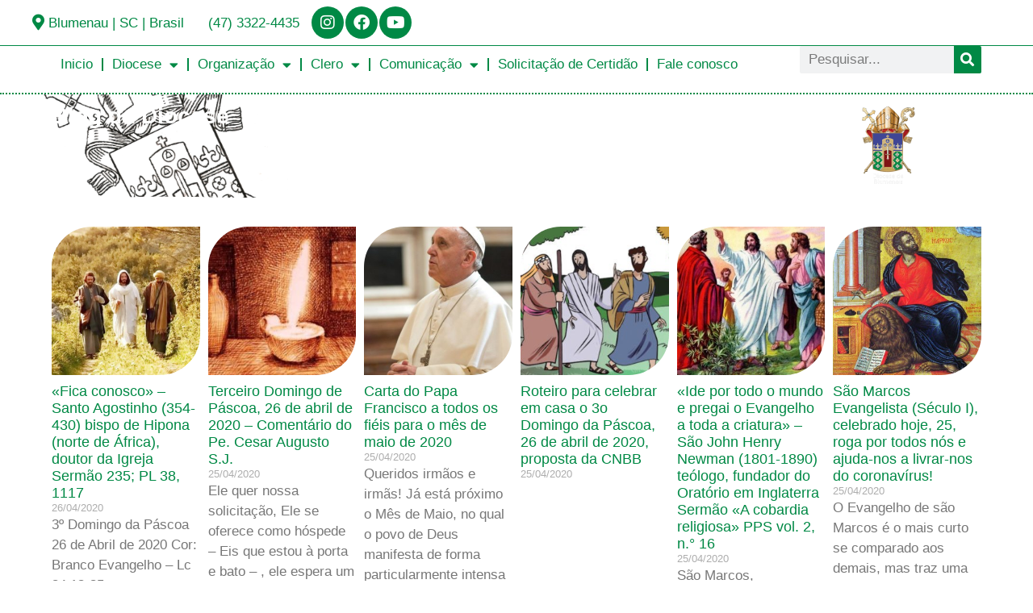

--- FILE ---
content_type: text/html; charset=UTF-8
request_url: https://diocesedeblumenau.org.br/blog/page/272/
body_size: 23069
content:
<!doctype html>
<html lang="pt-BR">
<head>
	<meta charset="UTF-8">
	<meta name="viewport" content="width=device-width, initial-scale=1">
	<link rel="profile" href="https://gmpg.org/xfn/11">
	<title>Blog da Diocese &#8211; Página: 272 &#8211; Diocese de Blumenau</title>
<meta name='robots' content='max-image-preview:large' />
<!-- Etiqueta do modo de consentimento do Google (gtag.js) dataLayer adicionada pelo Site Kit -->
<script id="google_gtagjs-js-consent-mode-data-layer">
window.dataLayer = window.dataLayer || [];function gtag(){dataLayer.push(arguments);}
gtag('consent', 'default', {"ad_personalization":"denied","ad_storage":"denied","ad_user_data":"denied","analytics_storage":"denied","functionality_storage":"denied","security_storage":"denied","personalization_storage":"denied","region":["AT","BE","BG","CH","CY","CZ","DE","DK","EE","ES","FI","FR","GB","GR","HR","HU","IE","IS","IT","LI","LT","LU","LV","MT","NL","NO","PL","PT","RO","SE","SI","SK"],"wait_for_update":500});
window._googlesitekitConsentCategoryMap = {"statistics":["analytics_storage"],"marketing":["ad_storage","ad_user_data","ad_personalization"],"functional":["functionality_storage","security_storage"],"preferences":["personalization_storage"]};
window._googlesitekitConsents = {"ad_personalization":"denied","ad_storage":"denied","ad_user_data":"denied","analytics_storage":"denied","functionality_storage":"denied","security_storage":"denied","personalization_storage":"denied","region":["AT","BE","BG","CH","CY","CZ","DE","DK","EE","ES","FI","FR","GB","GR","HR","HU","IE","IS","IT","LI","LT","LU","LV","MT","NL","NO","PL","PT","RO","SE","SI","SK"],"wait_for_update":500};
</script>
<!-- Fim da etiqueta do modo de consentimento do Google (gtag.js) dataLayer adicionada pelo Site Kit -->
<link rel='dns-prefetch' href='//www.googletagmanager.com' />
<link rel='dns-prefetch' href='//challenges.cloudflare.com' />
<link rel="alternate" type="application/rss+xml" title="Feed para Diocese de Blumenau &raquo;" href="https://diocesedeblumenau.org.br/feed/" />
<link rel="alternate" type="application/rss+xml" title="Feed de comentários para Diocese de Blumenau &raquo;" href="https://diocesedeblumenau.org.br/comments/feed/" />
<link rel="alternate" title="oEmbed (JSON)" type="application/json+oembed" href="https://diocesedeblumenau.org.br/wp-json/oembed/1.0/embed?url=https%3A%2F%2Fdiocesedeblumenau.org.br%2Fblog%2F" />
<link rel="alternate" title="oEmbed (XML)" type="text/xml+oembed" href="https://diocesedeblumenau.org.br/wp-json/oembed/1.0/embed?url=https%3A%2F%2Fdiocesedeblumenau.org.br%2Fblog%2F&#038;format=xml" />
<style id='wp-img-auto-sizes-contain-inline-css'>
img:is([sizes=auto i],[sizes^="auto," i]){contain-intrinsic-size:3000px 1500px}
/*# sourceURL=wp-img-auto-sizes-contain-inline-css */
</style>
<style id='wp-emoji-styles-inline-css'>

	img.wp-smiley, img.emoji {
		display: inline !important;
		border: none !important;
		box-shadow: none !important;
		height: 1em !important;
		width: 1em !important;
		margin: 0 0.07em !important;
		vertical-align: -0.1em !important;
		background: none !important;
		padding: 0 !important;
	}
/*# sourceURL=wp-emoji-styles-inline-css */
</style>
<link rel='stylesheet' id='awsm-ead-plus-public-css' href='https://diocesedeblumenau.org.br/wp-content/plugins/embed-any-document-plus/css/embed-public.min.css?ver=2.8.4' media='all' />
<style id='global-styles-inline-css'>
:root{--wp--preset--aspect-ratio--square: 1;--wp--preset--aspect-ratio--4-3: 4/3;--wp--preset--aspect-ratio--3-4: 3/4;--wp--preset--aspect-ratio--3-2: 3/2;--wp--preset--aspect-ratio--2-3: 2/3;--wp--preset--aspect-ratio--16-9: 16/9;--wp--preset--aspect-ratio--9-16: 9/16;--wp--preset--color--black: #000000;--wp--preset--color--cyan-bluish-gray: #abb8c3;--wp--preset--color--white: #ffffff;--wp--preset--color--pale-pink: #f78da7;--wp--preset--color--vivid-red: #cf2e2e;--wp--preset--color--luminous-vivid-orange: #ff6900;--wp--preset--color--luminous-vivid-amber: #fcb900;--wp--preset--color--light-green-cyan: #7bdcb5;--wp--preset--color--vivid-green-cyan: #00d084;--wp--preset--color--pale-cyan-blue: #8ed1fc;--wp--preset--color--vivid-cyan-blue: #0693e3;--wp--preset--color--vivid-purple: #9b51e0;--wp--preset--gradient--vivid-cyan-blue-to-vivid-purple: linear-gradient(135deg,rgb(6,147,227) 0%,rgb(155,81,224) 100%);--wp--preset--gradient--light-green-cyan-to-vivid-green-cyan: linear-gradient(135deg,rgb(122,220,180) 0%,rgb(0,208,130) 100%);--wp--preset--gradient--luminous-vivid-amber-to-luminous-vivid-orange: linear-gradient(135deg,rgb(252,185,0) 0%,rgb(255,105,0) 100%);--wp--preset--gradient--luminous-vivid-orange-to-vivid-red: linear-gradient(135deg,rgb(255,105,0) 0%,rgb(207,46,46) 100%);--wp--preset--gradient--very-light-gray-to-cyan-bluish-gray: linear-gradient(135deg,rgb(238,238,238) 0%,rgb(169,184,195) 100%);--wp--preset--gradient--cool-to-warm-spectrum: linear-gradient(135deg,rgb(74,234,220) 0%,rgb(151,120,209) 20%,rgb(207,42,186) 40%,rgb(238,44,130) 60%,rgb(251,105,98) 80%,rgb(254,248,76) 100%);--wp--preset--gradient--blush-light-purple: linear-gradient(135deg,rgb(255,206,236) 0%,rgb(152,150,240) 100%);--wp--preset--gradient--blush-bordeaux: linear-gradient(135deg,rgb(254,205,165) 0%,rgb(254,45,45) 50%,rgb(107,0,62) 100%);--wp--preset--gradient--luminous-dusk: linear-gradient(135deg,rgb(255,203,112) 0%,rgb(199,81,192) 50%,rgb(65,88,208) 100%);--wp--preset--gradient--pale-ocean: linear-gradient(135deg,rgb(255,245,203) 0%,rgb(182,227,212) 50%,rgb(51,167,181) 100%);--wp--preset--gradient--electric-grass: linear-gradient(135deg,rgb(202,248,128) 0%,rgb(113,206,126) 100%);--wp--preset--gradient--midnight: linear-gradient(135deg,rgb(2,3,129) 0%,rgb(40,116,252) 100%);--wp--preset--font-size--small: 13px;--wp--preset--font-size--medium: 20px;--wp--preset--font-size--large: 36px;--wp--preset--font-size--x-large: 42px;--wp--preset--spacing--20: 0.44rem;--wp--preset--spacing--30: 0.67rem;--wp--preset--spacing--40: 1rem;--wp--preset--spacing--50: 1.5rem;--wp--preset--spacing--60: 2.25rem;--wp--preset--spacing--70: 3.38rem;--wp--preset--spacing--80: 5.06rem;--wp--preset--shadow--natural: 6px 6px 9px rgba(0, 0, 0, 0.2);--wp--preset--shadow--deep: 12px 12px 50px rgba(0, 0, 0, 0.4);--wp--preset--shadow--sharp: 6px 6px 0px rgba(0, 0, 0, 0.2);--wp--preset--shadow--outlined: 6px 6px 0px -3px rgb(255, 255, 255), 6px 6px rgb(0, 0, 0);--wp--preset--shadow--crisp: 6px 6px 0px rgb(0, 0, 0);}:root { --wp--style--global--content-size: 800px;--wp--style--global--wide-size: 1200px; }:where(body) { margin: 0; }.wp-site-blocks > .alignleft { float: left; margin-right: 2em; }.wp-site-blocks > .alignright { float: right; margin-left: 2em; }.wp-site-blocks > .aligncenter { justify-content: center; margin-left: auto; margin-right: auto; }:where(.wp-site-blocks) > * { margin-block-start: 24px; margin-block-end: 0; }:where(.wp-site-blocks) > :first-child { margin-block-start: 0; }:where(.wp-site-blocks) > :last-child { margin-block-end: 0; }:root { --wp--style--block-gap: 24px; }:root :where(.is-layout-flow) > :first-child{margin-block-start: 0;}:root :where(.is-layout-flow) > :last-child{margin-block-end: 0;}:root :where(.is-layout-flow) > *{margin-block-start: 24px;margin-block-end: 0;}:root :where(.is-layout-constrained) > :first-child{margin-block-start: 0;}:root :where(.is-layout-constrained) > :last-child{margin-block-end: 0;}:root :where(.is-layout-constrained) > *{margin-block-start: 24px;margin-block-end: 0;}:root :where(.is-layout-flex){gap: 24px;}:root :where(.is-layout-grid){gap: 24px;}.is-layout-flow > .alignleft{float: left;margin-inline-start: 0;margin-inline-end: 2em;}.is-layout-flow > .alignright{float: right;margin-inline-start: 2em;margin-inline-end: 0;}.is-layout-flow > .aligncenter{margin-left: auto !important;margin-right: auto !important;}.is-layout-constrained > .alignleft{float: left;margin-inline-start: 0;margin-inline-end: 2em;}.is-layout-constrained > .alignright{float: right;margin-inline-start: 2em;margin-inline-end: 0;}.is-layout-constrained > .aligncenter{margin-left: auto !important;margin-right: auto !important;}.is-layout-constrained > :where(:not(.alignleft):not(.alignright):not(.alignfull)){max-width: var(--wp--style--global--content-size);margin-left: auto !important;margin-right: auto !important;}.is-layout-constrained > .alignwide{max-width: var(--wp--style--global--wide-size);}body .is-layout-flex{display: flex;}.is-layout-flex{flex-wrap: wrap;align-items: center;}.is-layout-flex > :is(*, div){margin: 0;}body .is-layout-grid{display: grid;}.is-layout-grid > :is(*, div){margin: 0;}body{padding-top: 0px;padding-right: 0px;padding-bottom: 0px;padding-left: 0px;}a:where(:not(.wp-element-button)){text-decoration: underline;}:root :where(.wp-element-button, .wp-block-button__link){background-color: #32373c;border-width: 0;color: #fff;font-family: inherit;font-size: inherit;font-style: inherit;font-weight: inherit;letter-spacing: inherit;line-height: inherit;padding-top: calc(0.667em + 2px);padding-right: calc(1.333em + 2px);padding-bottom: calc(0.667em + 2px);padding-left: calc(1.333em + 2px);text-decoration: none;text-transform: inherit;}.has-black-color{color: var(--wp--preset--color--black) !important;}.has-cyan-bluish-gray-color{color: var(--wp--preset--color--cyan-bluish-gray) !important;}.has-white-color{color: var(--wp--preset--color--white) !important;}.has-pale-pink-color{color: var(--wp--preset--color--pale-pink) !important;}.has-vivid-red-color{color: var(--wp--preset--color--vivid-red) !important;}.has-luminous-vivid-orange-color{color: var(--wp--preset--color--luminous-vivid-orange) !important;}.has-luminous-vivid-amber-color{color: var(--wp--preset--color--luminous-vivid-amber) !important;}.has-light-green-cyan-color{color: var(--wp--preset--color--light-green-cyan) !important;}.has-vivid-green-cyan-color{color: var(--wp--preset--color--vivid-green-cyan) !important;}.has-pale-cyan-blue-color{color: var(--wp--preset--color--pale-cyan-blue) !important;}.has-vivid-cyan-blue-color{color: var(--wp--preset--color--vivid-cyan-blue) !important;}.has-vivid-purple-color{color: var(--wp--preset--color--vivid-purple) !important;}.has-black-background-color{background-color: var(--wp--preset--color--black) !important;}.has-cyan-bluish-gray-background-color{background-color: var(--wp--preset--color--cyan-bluish-gray) !important;}.has-white-background-color{background-color: var(--wp--preset--color--white) !important;}.has-pale-pink-background-color{background-color: var(--wp--preset--color--pale-pink) !important;}.has-vivid-red-background-color{background-color: var(--wp--preset--color--vivid-red) !important;}.has-luminous-vivid-orange-background-color{background-color: var(--wp--preset--color--luminous-vivid-orange) !important;}.has-luminous-vivid-amber-background-color{background-color: var(--wp--preset--color--luminous-vivid-amber) !important;}.has-light-green-cyan-background-color{background-color: var(--wp--preset--color--light-green-cyan) !important;}.has-vivid-green-cyan-background-color{background-color: var(--wp--preset--color--vivid-green-cyan) !important;}.has-pale-cyan-blue-background-color{background-color: var(--wp--preset--color--pale-cyan-blue) !important;}.has-vivid-cyan-blue-background-color{background-color: var(--wp--preset--color--vivid-cyan-blue) !important;}.has-vivid-purple-background-color{background-color: var(--wp--preset--color--vivid-purple) !important;}.has-black-border-color{border-color: var(--wp--preset--color--black) !important;}.has-cyan-bluish-gray-border-color{border-color: var(--wp--preset--color--cyan-bluish-gray) !important;}.has-white-border-color{border-color: var(--wp--preset--color--white) !important;}.has-pale-pink-border-color{border-color: var(--wp--preset--color--pale-pink) !important;}.has-vivid-red-border-color{border-color: var(--wp--preset--color--vivid-red) !important;}.has-luminous-vivid-orange-border-color{border-color: var(--wp--preset--color--luminous-vivid-orange) !important;}.has-luminous-vivid-amber-border-color{border-color: var(--wp--preset--color--luminous-vivid-amber) !important;}.has-light-green-cyan-border-color{border-color: var(--wp--preset--color--light-green-cyan) !important;}.has-vivid-green-cyan-border-color{border-color: var(--wp--preset--color--vivid-green-cyan) !important;}.has-pale-cyan-blue-border-color{border-color: var(--wp--preset--color--pale-cyan-blue) !important;}.has-vivid-cyan-blue-border-color{border-color: var(--wp--preset--color--vivid-cyan-blue) !important;}.has-vivid-purple-border-color{border-color: var(--wp--preset--color--vivid-purple) !important;}.has-vivid-cyan-blue-to-vivid-purple-gradient-background{background: var(--wp--preset--gradient--vivid-cyan-blue-to-vivid-purple) !important;}.has-light-green-cyan-to-vivid-green-cyan-gradient-background{background: var(--wp--preset--gradient--light-green-cyan-to-vivid-green-cyan) !important;}.has-luminous-vivid-amber-to-luminous-vivid-orange-gradient-background{background: var(--wp--preset--gradient--luminous-vivid-amber-to-luminous-vivid-orange) !important;}.has-luminous-vivid-orange-to-vivid-red-gradient-background{background: var(--wp--preset--gradient--luminous-vivid-orange-to-vivid-red) !important;}.has-very-light-gray-to-cyan-bluish-gray-gradient-background{background: var(--wp--preset--gradient--very-light-gray-to-cyan-bluish-gray) !important;}.has-cool-to-warm-spectrum-gradient-background{background: var(--wp--preset--gradient--cool-to-warm-spectrum) !important;}.has-blush-light-purple-gradient-background{background: var(--wp--preset--gradient--blush-light-purple) !important;}.has-blush-bordeaux-gradient-background{background: var(--wp--preset--gradient--blush-bordeaux) !important;}.has-luminous-dusk-gradient-background{background: var(--wp--preset--gradient--luminous-dusk) !important;}.has-pale-ocean-gradient-background{background: var(--wp--preset--gradient--pale-ocean) !important;}.has-electric-grass-gradient-background{background: var(--wp--preset--gradient--electric-grass) !important;}.has-midnight-gradient-background{background: var(--wp--preset--gradient--midnight) !important;}.has-small-font-size{font-size: var(--wp--preset--font-size--small) !important;}.has-medium-font-size{font-size: var(--wp--preset--font-size--medium) !important;}.has-large-font-size{font-size: var(--wp--preset--font-size--large) !important;}.has-x-large-font-size{font-size: var(--wp--preset--font-size--x-large) !important;}
:root :where(.wp-block-pullquote){font-size: 1.5em;line-height: 1.6;}
/*# sourceURL=global-styles-inline-css */
</style>
<link rel='stylesheet' id='dce-style-css' href='https://diocesedeblumenau.org.br/wp-content/plugins/dynamic-content-for-elementor/assets/css/style.min.css?ver=3.3.25' media='all' />
<link rel='stylesheet' id='dce-dynamic-visibility-css' href='https://diocesedeblumenau.org.br/wp-content/plugins/dynamic-content-for-elementor/assets/css/dynamic-visibility.min.css?ver=3.3.25' media='all' />
<link rel='stylesheet' id='dce-tooltip-css' href='https://diocesedeblumenau.org.br/wp-content/plugins/dynamic-content-for-elementor/assets/css/tooltip.min.css?ver=3.3.25' media='all' />
<link rel='stylesheet' id='dce-pageScroll-css' href='https://diocesedeblumenau.org.br/wp-content/plugins/dynamic-content-for-elementor/assets/css/page-scroll.min.css?ver=3.3.25' media='all' />
<link rel='stylesheet' id='hello-elementor-css' href='https://diocesedeblumenau.org.br/wp-content/themes/hello-elementor/assets/css/reset.css?ver=3.4.5' media='all' />
<link rel='stylesheet' id='hello-elementor-theme-style-css' href='https://diocesedeblumenau.org.br/wp-content/themes/hello-elementor/assets/css/theme.css?ver=3.4.5' media='all' />
<link rel='stylesheet' id='hello-elementor-header-footer-css' href='https://diocesedeblumenau.org.br/wp-content/themes/hello-elementor/assets/css/header-footer.css?ver=3.4.5' media='all' />
<link rel='stylesheet' id='elementor-frontend-css' href='https://diocesedeblumenau.org.br/wp-content/plugins/elementor/assets/css/frontend.min.css?ver=3.34.2' media='all' />
<link rel='stylesheet' id='widget-icon-list-css' href='https://diocesedeblumenau.org.br/wp-content/plugins/elementor/assets/css/widget-icon-list.min.css?ver=3.34.2' media='all' />
<link rel='stylesheet' id='e-animation-pulse-css' href='https://diocesedeblumenau.org.br/wp-content/plugins/elementor/assets/lib/animations/styles/e-animation-pulse.min.css?ver=3.34.2' media='all' />
<link rel='stylesheet' id='widget-social-icons-css' href='https://diocesedeblumenau.org.br/wp-content/plugins/elementor/assets/css/widget-social-icons.min.css?ver=3.34.2' media='all' />
<link rel='stylesheet' id='e-apple-webkit-css' href='https://diocesedeblumenau.org.br/wp-content/plugins/elementor/assets/css/conditionals/apple-webkit.min.css?ver=3.34.2' media='all' />
<link rel='stylesheet' id='widget-heading-css' href='https://diocesedeblumenau.org.br/wp-content/plugins/elementor/assets/css/widget-heading.min.css?ver=3.34.2' media='all' />
<link rel='stylesheet' id='widget-nav-menu-css' href='https://diocesedeblumenau.org.br/wp-content/plugins/elementor-pro/assets/css/widget-nav-menu.min.css?ver=3.34.1' media='all' />
<link rel='stylesheet' id='widget-form-css' href='https://diocesedeblumenau.org.br/wp-content/plugins/elementor-pro/assets/css/widget-form.min.css?ver=3.34.1' media='all' />
<link rel='stylesheet' id='e-shapes-css' href='https://diocesedeblumenau.org.br/wp-content/plugins/elementor/assets/css/conditionals/shapes.min.css?ver=3.34.2' media='all' />
<link rel='stylesheet' id='widget-image-css' href='https://diocesedeblumenau.org.br/wp-content/plugins/elementor/assets/css/widget-image.min.css?ver=3.34.2' media='all' />
<link rel='stylesheet' id='widget-spacer-css' href='https://diocesedeblumenau.org.br/wp-content/plugins/elementor/assets/css/widget-spacer.min.css?ver=3.34.2' media='all' />
<link rel='stylesheet' id='widget-search-form-css' href='https://diocesedeblumenau.org.br/wp-content/plugins/elementor-pro/assets/css/widget-search-form.min.css?ver=3.34.1' media='all' />
<link rel='stylesheet' id='elementor-icons-shared-0-css' href='https://diocesedeblumenau.org.br/wp-content/plugins/elementor/assets/lib/font-awesome/css/fontawesome.min.css?ver=5.15.3' media='all' />
<link rel='stylesheet' id='elementor-icons-fa-solid-css' href='https://diocesedeblumenau.org.br/wp-content/plugins/elementor/assets/lib/font-awesome/css/solid.min.css?ver=5.15.3' media='all' />
<link rel='stylesheet' id='e-animation-fadeInUp-css' href='https://diocesedeblumenau.org.br/wp-content/plugins/elementor/assets/lib/animations/styles/fadeInUp.min.css?ver=3.34.2' media='all' />
<link rel='stylesheet' id='e-popup-css' href='https://diocesedeblumenau.org.br/wp-content/plugins/elementor-pro/assets/css/conditionals/popup.min.css?ver=3.34.1' media='all' />
<link rel='stylesheet' id='elementor-icons-css' href='https://diocesedeblumenau.org.br/wp-content/plugins/elementor/assets/lib/eicons/css/elementor-icons.min.css?ver=5.46.0' media='all' />
<link rel='stylesheet' id='elementor-post-56856-css' href='https://diocesedeblumenau.org.br/wp-content/uploads/elementor/css/post-56856.css?ver=1768947767' media='all' />
<link rel='stylesheet' id='dashicons-css' href='https://diocesedeblumenau.org.br/wp-includes/css/dashicons.min.css?ver=6.9' media='all' />
<link rel='stylesheet' id='font-awesome-5-all-css' href='https://diocesedeblumenau.org.br/wp-content/plugins/elementor/assets/lib/font-awesome/css/all.min.css?ver=3.34.2' media='all' />
<link rel='stylesheet' id='font-awesome-4-shim-css' href='https://diocesedeblumenau.org.br/wp-content/plugins/elementor/assets/lib/font-awesome/css/v4-shims.min.css?ver=3.34.2' media='all' />
<link rel='stylesheet' id='widget-posts-css' href='https://diocesedeblumenau.org.br/wp-content/plugins/elementor-pro/assets/css/widget-posts.min.css?ver=3.34.1' media='all' />
<link rel='stylesheet' id='elementor-post-57377-css' href='https://diocesedeblumenau.org.br/wp-content/uploads/elementor/css/post-57377.css?ver=1768947770' media='all' />
<link rel='stylesheet' id='elementor-post-77554-css' href='https://diocesedeblumenau.org.br/wp-content/uploads/elementor/css/post-77554.css?ver=1768947767' media='all' />
<link rel='stylesheet' id='elementor-post-76507-css' href='https://diocesedeblumenau.org.br/wp-content/uploads/elementor/css/post-76507.css?ver=1768947768' media='all' />
<link rel='stylesheet' id='elementor-post-82225-css' href='https://diocesedeblumenau.org.br/wp-content/uploads/elementor/css/post-82225.css?ver=1768947768' media='all' />
<link rel='stylesheet' id='elementor-post-79005-css' href='https://diocesedeblumenau.org.br/wp-content/uploads/elementor/css/post-79005.css?ver=1768947769' media='all' />
<link rel='stylesheet' id='jquery-chosen-css' href='https://diocesedeblumenau.org.br/wp-content/plugins/jet-search/assets/lib/chosen/chosen.min.css?ver=1.8.7' media='all' />
<link rel='stylesheet' id='jet-search-css' href='https://diocesedeblumenau.org.br/wp-content/plugins/jet-search/assets/css/jet-search.css?ver=3.5.16.1' media='all' />
<link rel='stylesheet' id='upk-site-css' href='https://diocesedeblumenau.org.br/wp-content/plugins/ultimate-post-kit/assets/css/upk-site.css?ver=4.0.22' media='all' />
<link rel='stylesheet' id='elementor-gf-local-oswald-css' href='https://diocesedeblumenau.org.br/wp-content/uploads/elementor/google-fonts/css/oswald.css?ver=1755690041' media='all' />
<link rel='stylesheet' id='elementor-gf-local-opensans-css' href='https://paroquiasaovirgilio.com.br/wp-content/uploads/elementor/google-fonts/css/opensans.css?ver=1742419892' media='all' />
<link rel='stylesheet' id='elementor-gf-local-raleway-css' href='https://paroquiasaovirgilio.com.br/wp-content/uploads/elementor/google-fonts/css/raleway.css?ver=1755540493' media='all' />
<link rel='stylesheet' id='elementor-icons-fa-brands-css' href='https://diocesedeblumenau.org.br/wp-content/plugins/elementor/assets/lib/font-awesome/css/brands.min.css?ver=5.15.3' media='all' />
<link rel='stylesheet' id='elementor-icons-fa-regular-css' href='https://diocesedeblumenau.org.br/wp-content/plugins/elementor/assets/lib/font-awesome/css/regular.min.css?ver=5.15.3' media='all' />
<script src="https://diocesedeblumenau.org.br/wp-includes/js/jquery/jquery.min.js?ver=3.7.1" id="jquery-core-js"></script>
<script src="https://diocesedeblumenau.org.br/wp-includes/js/jquery/jquery-migrate.min.js?ver=3.4.1" id="jquery-migrate-js"></script>
<script src="https://diocesedeblumenau.org.br/wp-includes/js/imagesloaded.min.js?ver=6.9" id="imagesLoaded-js"></script>
<script src="https://diocesedeblumenau.org.br/wp-content/plugins/wp-cloudflare-page-cache/assets/js/lazysizes.min.js?ver=5.3.2" id="spc-lazysizes-js"></script>
<script src="https://diocesedeblumenau.org.br/wp-content/plugins/elementor/assets/lib/font-awesome/js/v4-shims.min.js?ver=3.34.2" id="font-awesome-4-shim-js"></script>

<!-- Snippet da etiqueta do Google (gtag.js) adicionado pelo Site Kit -->
<!-- Snippet do Google Análises adicionado pelo Site Kit -->
<script src="https://www.googletagmanager.com/gtag/js?id=G-3R1TQX3GJD" id="google_gtagjs-js" async></script>
<script id="google_gtagjs-js-after">
window.dataLayer = window.dataLayer || [];function gtag(){dataLayer.push(arguments);}
gtag("set","linker",{"domains":["diocesedeblumenau.org.br"]});
gtag("js", new Date());
gtag("set", "developer_id.dZTNiMT", true);
gtag("config", "G-3R1TQX3GJD");
//# sourceURL=google_gtagjs-js-after
</script>
<link rel="https://api.w.org/" href="https://diocesedeblumenau.org.br/wp-json/" /><link rel="alternate" title="JSON" type="application/json" href="https://diocesedeblumenau.org.br/wp-json/wp/v2/pages/57377" /><link rel="EditURI" type="application/rsd+xml" title="RSD" href="https://diocesedeblumenau.org.br/xmlrpc.php?rsd" />
<meta name="generator" content="WordPress 6.9" />
<link rel="canonical" href="https://diocesedeblumenau.org.br/blog/" />
<link rel='shortlink' href='https://diocesedeblumenau.org.br/?p=57377' />
<meta name="generator" content="Site Kit by Google 1.170.0" /><meta name="generator" content="Elementor 3.34.2; features: additional_custom_breakpoints; settings: css_print_method-external, google_font-enabled, font_display-auto">
			<style>
				.e-con.e-parent:nth-of-type(n+4):not(.e-lazyloaded):not(.e-no-lazyload),
				.e-con.e-parent:nth-of-type(n+4):not(.e-lazyloaded):not(.e-no-lazyload) * {
					background-image: none !important;
				}
				@media screen and (max-height: 1024px) {
					.e-con.e-parent:nth-of-type(n+3):not(.e-lazyloaded):not(.e-no-lazyload),
					.e-con.e-parent:nth-of-type(n+3):not(.e-lazyloaded):not(.e-no-lazyload) * {
						background-image: none !important;
					}
				}
				@media screen and (max-height: 640px) {
					.e-con.e-parent:nth-of-type(n+2):not(.e-lazyloaded):not(.e-no-lazyload),
					.e-con.e-parent:nth-of-type(n+2):not(.e-lazyloaded):not(.e-no-lazyload) * {
						background-image: none !important;
					}
				}
			</style>
			<link rel="icon" href="https://diocesedeblumenau.org.br/wp-content/uploads/2014/12/brasao_db_10001-5484abd3_site_icon-32x32.png" sizes="32x32" />
<link rel="icon" href="https://diocesedeblumenau.org.br/wp-content/uploads/2014/12/brasao_db_10001-5484abd3_site_icon-256x256.png" sizes="192x192" />
<link rel="apple-touch-icon" href="https://diocesedeblumenau.org.br/wp-content/uploads/2014/12/brasao_db_10001-5484abd3_site_icon-256x256.png" />
<meta name="msapplication-TileImage" content="https://diocesedeblumenau.org.br/wp-content/uploads/2014/12/brasao_db_10001-5484abd3_site_icon.png" />
</head>
<body class="paged wp-singular page-template page-template-elementor_header_footer page page-id-57377 wp-custom-logo wp-embed-responsive paged-272 page-paged-272 wp-theme-hello-elementor hello-elementor-default elementor-default elementor-template-full-width elementor-kit-56856 elementor-page elementor-page-57377">


<a class="skip-link screen-reader-text" href="#content">Ir para o conteúdo</a>

		<header data-elementor-type="header" data-elementor-id="77554" class="elementor elementor-77554 elementor-location-header" data-elementor-post-type="elementor_library">
			<div class="elementor-element elementor-element-bba471b e-con-full e-flex e-con e-parent" data-id="bba471b" data-element_type="container" id="topo" data-settings="{&quot;background_background&quot;:&quot;classic&quot;}">
				<div data-dce-text-color="#008945" class="elementor-element elementor-element-07e5378 elementor-icon-list--layout-inline elementor-align-end elementor-mobile-align-center elementor-list-item-link-full_width elementor-widget elementor-widget-icon-list" data-id="07e5378" data-element_type="widget" data-widget_type="icon-list.default">
							<ul class="elementor-icon-list-items elementor-inline-items">
							<li class="elementor-icon-list-item elementor-inline-item">
											<a href="http://Rua%20Sete%20de%20Setembro,%201086.%20Centro.%20Blumenau.%20SC" target="_blank">

												<span class="elementor-icon-list-icon">
							<i aria-hidden="true" class="fas fa-map-marker-alt"></i>						</span>
										<span class="elementor-icon-list-text">Blumenau | SC | Brasil</span>
											</a>
									</li>
								<li class="elementor-icon-list-item elementor-inline-item">
											<span class="elementor-icon-list-icon">
							<i aria-hidden="true" class=" icomoon-the7-font-the7-phone-04"></i>						</span>
										<span class="elementor-icon-list-text">(47) 3322-4435</span>
									</li>
						</ul>
						</div>
		<!-- dce invisible element ed2ca7f -->		<div class="elementor-element elementor-element-c8b0f04 elementor-shape-circle elementor-grid-0 e-grid-align-center elementor-widget elementor-widget-social-icons" data-id="c8b0f04" data-element_type="widget" data-settings="{&quot;enabled_visibility&quot;:&quot;yes&quot;,&quot;dce_visibility_selected&quot;:&quot;yes&quot;}" data-widget_type="social-icons.default">
							<div class="elementor-social-icons-wrapper elementor-grid">
							<span class="elementor-grid-item">
					<a class="elementor-icon elementor-social-icon elementor-social-icon-instagram elementor-animation-pulse elementor-repeater-item-874b090" href="https://www.instagram.com/dioceseblumenau/" target="_blank">
						<span class="elementor-screen-only">Instagram</span>
						<i aria-hidden="true" class="fab fa-instagram"></i>					</a>
				</span>
					</div>
						</div>
				<div class="elementor-element elementor-element-92c26f6 elementor-shape-circle elementor-grid-0 e-grid-align-center elementor-widget elementor-widget-social-icons" data-id="92c26f6" data-element_type="widget" data-settings="{&quot;enabled_visibility&quot;:&quot;yes&quot;,&quot;dce_visibility_selected&quot;:&quot;yes&quot;}" data-widget_type="social-icons.default">
							<div class="elementor-social-icons-wrapper elementor-grid">
							<span class="elementor-grid-item">
					<a class="elementor-icon elementor-social-icon elementor-social-icon-facebook elementor-animation-pulse elementor-repeater-item-874b090" href="https://www.facebook.com/diocesedeblumenau" target="_blank">
						<span class="elementor-screen-only">Facebook</span>
						<i aria-hidden="true" class="fab fa-facebook"></i>					</a>
				</span>
					</div>
						</div>
				<div class="elementor-element elementor-element-e1e00d7 elementor-shape-circle elementor-grid-0 e-grid-align-center elementor-widget elementor-widget-social-icons" data-id="e1e00d7" data-element_type="widget" data-settings="{&quot;enabled_visibility&quot;:&quot;yes&quot;,&quot;dce_visibility_selected&quot;:&quot;yes&quot;}" data-widget_type="social-icons.default">
							<div class="elementor-social-icons-wrapper elementor-grid">
							<span class="elementor-grid-item">
					<a class="elementor-icon elementor-social-icon elementor-social-icon-youtube elementor-animation-pulse elementor-repeater-item-874b090" href="https://www.youtube.com/channel/UCbS5d2USK7Ov-moE_cv_kzQ" target="_blank">
						<span class="elementor-screen-only">Youtube</span>
						<i aria-hidden="true" class="fab fa-youtube"></i>					</a>
				</span>
					</div>
						</div>
				</div>
		<div class="elementor-element elementor-element-f6a59e0 e-con-full e-flex e-con e-parent" data-id="f6a59e0" data-element_type="container">
				<div class="elementor-element elementor-element-7ede60c elementor-widget elementor-widget-template" data-id="7ede60c" data-element_type="widget" data-widget_type="template.default">
				<div class="elementor-widget-container">
							<div class="elementor-template">
					<div data-elementor-type="section" data-elementor-id="78105" class="elementor elementor-78105 elementor-location-header" data-elementor-post-type="elementor_library">
			<nav data-dce-background-color="#FFFFFF" class="elementor-element elementor-element-2fd7e26 e-con-full e-flex e-con e-parent" data-id="2fd7e26" data-element_type="container" data-settings="{&quot;background_background&quot;:&quot;classic&quot;,&quot;sticky&quot;:&quot;top&quot;,&quot;sticky_on&quot;:[&quot;desktop&quot;,&quot;tablet&quot;,&quot;mobile&quot;],&quot;sticky_offset&quot;:0,&quot;sticky_effects_offset&quot;:0,&quot;sticky_anchor_link_offset&quot;:0}">
		<div class="elementor-element elementor-element-0403acd e-con-full e-flex e-con e-child" data-id="0403acd" data-element_type="container">
				<div class="elementor-element elementor-element-997b136 elementor-widget-tablet__width-initial elementor-widget-mobile__width-inherit elementor-nav-menu__align-start elementor-widget__width-inherit elementor-nav-menu--dropdown-tablet elementor-nav-menu__text-align-aside elementor-nav-menu--toggle elementor-nav-menu--burger elementor-widget elementor-widget-nav-menu" data-id="997b136" data-element_type="widget" data-settings="{&quot;layout&quot;:&quot;horizontal&quot;,&quot;submenu_icon&quot;:{&quot;value&quot;:&quot;&lt;i class=\&quot;fas fa-caret-down\&quot; aria-hidden=\&quot;true\&quot;&gt;&lt;\/i&gt;&quot;,&quot;library&quot;:&quot;fa-solid&quot;},&quot;toggle&quot;:&quot;burger&quot;}" data-widget_type="nav-menu.default">
								<nav aria-label="Menu" class="elementor-nav-menu--main elementor-nav-menu__container elementor-nav-menu--layout-horizontal e--pointer-underline e--animation-fade">
				<ul id="menu-1-997b136" class="elementor-nav-menu"><li class="menu-item menu-item-type-custom menu-item-object-custom menu-item-home menu-item-78807"><a href="https://diocesedeblumenau.org.br" class="elementor-item">Inicio</a></li>
<li class="menu-item menu-item-type-custom menu-item-object-custom menu-item-has-children menu-item-78802"><a href="#" class="elementor-item elementor-item-anchor">Diocese</a>
<ul class="sub-menu elementor-nav-menu--dropdown">
	<li class="menu-item menu-item-type-post_type menu-item-object-page menu-item-78824"><a href="https://diocesedeblumenau.org.br/quem-somos/" class="elementor-sub-item">Quem somos</a></li>
	<li class="menu-item menu-item-type-post_type menu-item-object-page menu-item-78820"><a href="https://diocesedeblumenau.org.br/historia/" class="elementor-sub-item">História</a></li>
	<li class="menu-item menu-item-type-post_type menu-item-object-page menu-item-78818"><a href="https://diocesedeblumenau.org.br/brasao/" class="elementor-sub-item">Brasão</a></li>
	<li class="menu-item menu-item-type-post_type menu-item-object-page menu-item-78819"><a href="https://diocesedeblumenau.org.br/hino/" class="elementor-sub-item">Hino</a></li>
</ul>
</li>
<li class="menu-item menu-item-type-custom menu-item-object-custom menu-item-has-children menu-item-78803"><a href="#" class="elementor-item elementor-item-anchor">Organização</a>
<ul class="sub-menu elementor-nav-menu--dropdown">
	<li class="menu-item menu-item-type-post_type menu-item-object-page menu-item-78813"><a href="https://diocesedeblumenau.org.br/pagina-paroquias/" class="elementor-sub-item">Paróquias</a></li>
	<li class="menu-item menu-item-type-post_type menu-item-object-page menu-item-78810"><a href="https://diocesedeblumenau.org.br/pagina-comarcas/" class="elementor-sub-item">Comarcas</a></li>
	<li class="menu-item menu-item-type-post_type menu-item-object-page menu-item-78815"><a href="https://diocesedeblumenau.org.br/pagina-santuarios/" class="elementor-sub-item">Santuários</a></li>
</ul>
</li>
<li class="menu-item menu-item-type-custom menu-item-object-custom menu-item-has-children menu-item-78804"><a href="#" class="elementor-item elementor-item-anchor">Clero</a>
<ul class="sub-menu elementor-nav-menu--dropdown">
	<li class="menu-item menu-item-type-post_type menu-item-object-page menu-item-78809"><a href="https://diocesedeblumenau.org.br/pagina-bispos/" class="elementor-sub-item">Bispos</a></li>
	<li class="menu-item menu-item-type-post_type menu-item-object-page menu-item-78814"><a href="https://diocesedeblumenau.org.br/pagina-presbiteros/" class="elementor-sub-item">Presbíteros</a></li>
	<li class="menu-item menu-item-type-post_type menu-item-object-page menu-item-78811"><a href="https://diocesedeblumenau.org.br/pagina-diaconos/" class="elementor-sub-item">Diáconos</a></li>
	<li class="menu-item menu-item-type-post_type menu-item-object-page menu-item-78812"><a href="https://diocesedeblumenau.org.br/pagina-memorial/" class="elementor-sub-item">Memorial</a></li>
</ul>
</li>
<li class="menu-item menu-item-type-custom menu-item-object-custom current-menu-ancestor current-menu-parent menu-item-has-children menu-item-78805"><a href="#" class="elementor-item elementor-item-anchor">Comunicação</a>
<ul class="sub-menu elementor-nav-menu--dropdown">
	<li class="menu-item menu-item-type-post_type menu-item-object-page current-menu-item page_item page-item-57377 current_page_item menu-item-78817"><a href="https://diocesedeblumenau.org.br/blog/" aria-current="page" class="elementor-sub-item elementor-item-active">Blog da Diocese</a></li>
	<li class="menu-item menu-item-type-post_type menu-item-object-page menu-item-78816"><a href="https://diocesedeblumenau.org.br/principal-album-de-fotos/" class="elementor-sub-item">Álbum de Fotos</a></li>
	<li class="menu-item menu-item-type-post_type menu-item-object-page menu-item-78823"><a href="https://diocesedeblumenau.org.br/pastoral-da-comunicacao/" class="elementor-sub-item">Pastoral da Comunicação</a></li>
	<li class="menu-item menu-item-type-post_type menu-item-object-page menu-item-78821"><a href="https://diocesedeblumenau.org.br/principal-jornal-da-diocese/" class="elementor-sub-item">Jornal da Diocese</a></li>
	<li class="menu-item menu-item-type-post_type menu-item-object-page menu-item-79037"><a href="https://diocesedeblumenau.org.br/lgpd/" class="elementor-sub-item">LGPD</a></li>
</ul>
</li>
<li class="menu-item menu-item-type-post_type menu-item-object-page menu-item-78808"><a href="https://diocesedeblumenau.org.br/solicitacao-de-certidao/" class="elementor-item">Solicitação de Certidão</a></li>
<li class="menu-item menu-item-type-post_type menu-item-object-page menu-item-78806"><a href="https://diocesedeblumenau.org.br/formulario-fale-conosco/" class="elementor-item">Fale conosco</a></li>
</ul>			</nav>
					<div class="elementor-menu-toggle" role="button" tabindex="0" aria-label="Alternar menu" aria-expanded="false">
			<i aria-hidden="true" role="presentation" class="elementor-menu-toggle__icon--open eicon-menu-bar"></i><i aria-hidden="true" role="presentation" class="elementor-menu-toggle__icon--close eicon-close"></i>		</div>
					<nav class="elementor-nav-menu--dropdown elementor-nav-menu__container" aria-hidden="true">
				<ul id="menu-2-997b136" class="elementor-nav-menu"><li class="menu-item menu-item-type-custom menu-item-object-custom menu-item-home menu-item-78807"><a href="https://diocesedeblumenau.org.br" class="elementor-item" tabindex="-1">Inicio</a></li>
<li class="menu-item menu-item-type-custom menu-item-object-custom menu-item-has-children menu-item-78802"><a href="#" class="elementor-item elementor-item-anchor" tabindex="-1">Diocese</a>
<ul class="sub-menu elementor-nav-menu--dropdown">
	<li class="menu-item menu-item-type-post_type menu-item-object-page menu-item-78824"><a href="https://diocesedeblumenau.org.br/quem-somos/" class="elementor-sub-item" tabindex="-1">Quem somos</a></li>
	<li class="menu-item menu-item-type-post_type menu-item-object-page menu-item-78820"><a href="https://diocesedeblumenau.org.br/historia/" class="elementor-sub-item" tabindex="-1">História</a></li>
	<li class="menu-item menu-item-type-post_type menu-item-object-page menu-item-78818"><a href="https://diocesedeblumenau.org.br/brasao/" class="elementor-sub-item" tabindex="-1">Brasão</a></li>
	<li class="menu-item menu-item-type-post_type menu-item-object-page menu-item-78819"><a href="https://diocesedeblumenau.org.br/hino/" class="elementor-sub-item" tabindex="-1">Hino</a></li>
</ul>
</li>
<li class="menu-item menu-item-type-custom menu-item-object-custom menu-item-has-children menu-item-78803"><a href="#" class="elementor-item elementor-item-anchor" tabindex="-1">Organização</a>
<ul class="sub-menu elementor-nav-menu--dropdown">
	<li class="menu-item menu-item-type-post_type menu-item-object-page menu-item-78813"><a href="https://diocesedeblumenau.org.br/pagina-paroquias/" class="elementor-sub-item" tabindex="-1">Paróquias</a></li>
	<li class="menu-item menu-item-type-post_type menu-item-object-page menu-item-78810"><a href="https://diocesedeblumenau.org.br/pagina-comarcas/" class="elementor-sub-item" tabindex="-1">Comarcas</a></li>
	<li class="menu-item menu-item-type-post_type menu-item-object-page menu-item-78815"><a href="https://diocesedeblumenau.org.br/pagina-santuarios/" class="elementor-sub-item" tabindex="-1">Santuários</a></li>
</ul>
</li>
<li class="menu-item menu-item-type-custom menu-item-object-custom menu-item-has-children menu-item-78804"><a href="#" class="elementor-item elementor-item-anchor" tabindex="-1">Clero</a>
<ul class="sub-menu elementor-nav-menu--dropdown">
	<li class="menu-item menu-item-type-post_type menu-item-object-page menu-item-78809"><a href="https://diocesedeblumenau.org.br/pagina-bispos/" class="elementor-sub-item" tabindex="-1">Bispos</a></li>
	<li class="menu-item menu-item-type-post_type menu-item-object-page menu-item-78814"><a href="https://diocesedeblumenau.org.br/pagina-presbiteros/" class="elementor-sub-item" tabindex="-1">Presbíteros</a></li>
	<li class="menu-item menu-item-type-post_type menu-item-object-page menu-item-78811"><a href="https://diocesedeblumenau.org.br/pagina-diaconos/" class="elementor-sub-item" tabindex="-1">Diáconos</a></li>
	<li class="menu-item menu-item-type-post_type menu-item-object-page menu-item-78812"><a href="https://diocesedeblumenau.org.br/pagina-memorial/" class="elementor-sub-item" tabindex="-1">Memorial</a></li>
</ul>
</li>
<li class="menu-item menu-item-type-custom menu-item-object-custom current-menu-ancestor current-menu-parent menu-item-has-children menu-item-78805"><a href="#" class="elementor-item elementor-item-anchor" tabindex="-1">Comunicação</a>
<ul class="sub-menu elementor-nav-menu--dropdown">
	<li class="menu-item menu-item-type-post_type menu-item-object-page current-menu-item page_item page-item-57377 current_page_item menu-item-78817"><a href="https://diocesedeblumenau.org.br/blog/" aria-current="page" class="elementor-sub-item elementor-item-active" tabindex="-1">Blog da Diocese</a></li>
	<li class="menu-item menu-item-type-post_type menu-item-object-page menu-item-78816"><a href="https://diocesedeblumenau.org.br/principal-album-de-fotos/" class="elementor-sub-item" tabindex="-1">Álbum de Fotos</a></li>
	<li class="menu-item menu-item-type-post_type menu-item-object-page menu-item-78823"><a href="https://diocesedeblumenau.org.br/pastoral-da-comunicacao/" class="elementor-sub-item" tabindex="-1">Pastoral da Comunicação</a></li>
	<li class="menu-item menu-item-type-post_type menu-item-object-page menu-item-78821"><a href="https://diocesedeblumenau.org.br/principal-jornal-da-diocese/" class="elementor-sub-item" tabindex="-1">Jornal da Diocese</a></li>
	<li class="menu-item menu-item-type-post_type menu-item-object-page menu-item-79037"><a href="https://diocesedeblumenau.org.br/lgpd/" class="elementor-sub-item" tabindex="-1">LGPD</a></li>
</ul>
</li>
<li class="menu-item menu-item-type-post_type menu-item-object-page menu-item-78808"><a href="https://diocesedeblumenau.org.br/solicitacao-de-certidao/" class="elementor-item" tabindex="-1">Solicitação de Certidão</a></li>
<li class="menu-item menu-item-type-post_type menu-item-object-page menu-item-78806"><a href="https://diocesedeblumenau.org.br/formulario-fale-conosco/" class="elementor-item" tabindex="-1">Fale conosco</a></li>
</ul>			</nav>
						</div>
				</div>
		<div class="elementor-element elementor-element-f3cbd0d e-con-full e-flex e-con e-child" data-id="f3cbd0d" data-element_type="container">
				<div class="elementor-element elementor-element-7b2f522 elementor-widget__width-inherit elementor-search-form--skin-classic elementor-search-form--button-type-icon elementor-search-form--icon-search elementor-widget elementor-widget-search-form" data-id="7b2f522" data-element_type="widget" data-settings="{&quot;skin&quot;:&quot;classic&quot;}" data-widget_type="search-form.default">
							<search role="search">
			<form class="elementor-search-form" action="https://diocesedeblumenau.org.br" method="get">
												<div class="elementor-search-form__container">
					<label class="elementor-screen-only" for="elementor-search-form-7b2f522">Pesquisar</label>

					
					<input id="elementor-search-form-7b2f522" placeholder="Pesquisar..." class="elementor-search-form__input" type="search" name="s" value="">
					
											<button class="elementor-search-form__submit" type="submit" aria-label="Pesquisar">
															<i aria-hidden="true" class="fas fa-search"></i>													</button>
					
									</div>
			</form>
		</search>
						</div>
				</div>
				</nav>
				</div>
				</div>
						</div>
				</div>
				</div>
				</header>
				<div data-elementor-type="wp-page" data-elementor-id="57377" class="elementor elementor-57377" data-elementor-post-type="page">
				<div class="elementor-element elementor-element-0de37fa e-con-full e-flex e-con e-parent" data-id="0de37fa" data-element_type="container">
				<div class="elementor-element elementor-element-630f838 elementor-widget elementor-widget-template" data-id="630f838" data-element_type="widget" data-widget_type="template.default">
				<div class="elementor-widget-container">
							<div class="elementor-template">
					<div data-elementor-type="section" data-elementor-id="77629" class="elementor elementor-77629" data-elementor-post-type="elementor_library">
			<div data-dce-background-image-url="https://diocesedeblumenau.org.br/wp-content/uploads/2024/11/brasao_db_linhas_titulo.png" class="elementor-element elementor-element-9e83419 e-con-full e-flex e-con e-parent" data-id="9e83419" data-element_type="container" data-settings="{&quot;background_background&quot;:&quot;classic&quot;,&quot;shape_divider_bottom&quot;:&quot;waves&quot;}">
				<div class="elementor-shape elementor-shape-bottom" aria-hidden="true" data-negative="false">
			<svg xmlns="http://www.w3.org/2000/svg" viewBox="0 0 1000 100" preserveAspectRatio="none">
	<path class="elementor-shape-fill" d="M421.9,6.5c22.6-2.5,51.5,0.4,75.5,5.3c23.6,4.9,70.9,23.5,100.5,35.7c75.8,32.2,133.7,44.5,192.6,49.7
	c23.6,2.1,48.7,3.5,103.4-2.5c54.7-6,106.2-25.6,106.2-25.6V0H0v30.3c0,0,72,32.6,158.4,30.5c39.2-0.7,92.8-6.7,134-22.4
	c21.2-8.1,52.2-18.2,79.7-24.2C399.3,7.9,411.6,7.5,421.9,6.5z"/>
</svg>		</div>
		<div class="elementor-element elementor-element-e546f0c e-con-full e-flex e-con e-child" data-id="e546f0c" data-element_type="container">
				<div data-dce-title-color="#FFFFFF" class="elementor-element elementor-element-279888b elementor-widget__width-inherit elementor-widget-tablet__width-inherit elementor-widget elementor-widget-theme-post-title elementor-page-title elementor-widget-heading" data-id="279888b" data-element_type="widget" data-widget_type="theme-post-title.default">
					<p class="elementor-heading-title elementor-size-default">Blog da Diocese</p>				</div>
				</div>
		<div class="elementor-element elementor-element-47e46c9 e-con-full e-flex e-con e-child" data-id="47e46c9" data-element_type="container">
				<div class="elementor-element elementor-element-e2889bb elementor-widget elementor-widget-image" data-id="e2889bb" data-element_type="widget" data-widget_type="image.default">
																<a href="https://diocesedeblumenau.org.br">
							<img data-spc-id="431399628" data-src="https://diocesedeblumenau.org.br/wp-content/uploads/2024/11/brasao_diocese_blumenau_bco_0200.png" decoding="async" width="200" height="200"  class="attachment-large size-large wp-image-77647 lazyload" alt="" />								</a>
															</div>
				</div>
				</div>
				</div>
				</div>
						</div>
				</div>
				</div>
		<div class="elementor-element elementor-element-468a368 e-con-full e-flex e-con e-parent" data-id="468a368" data-element_type="container">
		<div class="elementor-element elementor-element-3347a3f e-con-full e-flex e-con e-child" data-id="3347a3f" data-element_type="container">
				<div class="elementor-element elementor-element-abe39bb elementor-grid-6 elementor-grid-tablet-2 elementor-grid-mobile-1 elementor-posts--thumbnail-top load-more-align-center elementor-widget elementor-widget-posts" data-id="abe39bb" data-element_type="widget" data-settings="{&quot;classic_columns&quot;:&quot;6&quot;,&quot;classic_row_gap&quot;:{&quot;unit&quot;:&quot;px&quot;,&quot;size&quot;:15,&quot;sizes&quot;:[]},&quot;pagination_type&quot;:&quot;load_more_on_click&quot;,&quot;classic_columns_tablet&quot;:&quot;2&quot;,&quot;classic_columns_mobile&quot;:&quot;1&quot;,&quot;classic_row_gap_tablet&quot;:{&quot;unit&quot;:&quot;px&quot;,&quot;size&quot;:&quot;&quot;,&quot;sizes&quot;:[]},&quot;classic_row_gap_mobile&quot;:{&quot;unit&quot;:&quot;px&quot;,&quot;size&quot;:&quot;&quot;,&quot;sizes&quot;:[]},&quot;load_more_spinner&quot;:{&quot;value&quot;:&quot;fas fa-spinner&quot;,&quot;library&quot;:&quot;fa-solid&quot;}}" data-widget_type="posts.classic">
				<div class="elementor-widget-container">
							<div class="elementor-posts-container elementor-posts elementor-posts--skin-classic elementor-grid" role="list">
				<article class="elementor-post elementor-grid-item post-52145 post type-post status-publish format-standard has-post-thumbnail hentry category-diocese category-evangelho-do-domingo category-liturgia" role="listitem">
				<a class="elementor-post__thumbnail__link" href="https://diocesedeblumenau.org.br/fica-conosco-santo-agostinho-354-430-bispo-de-hipona-norte-de-africa-doutor-da-igreja-sermao-235-pl-38-1117/" tabindex="-1" >
			<div class="elementor-post__thumbnail"><img data-spc-id="1487106725" fetchpriority="high" decoding="async" width="400" height="300" src="https://diocesedeblumenau.org.br/wp-content/uploads/2020/04/discípulos_emaúsza-400x300.jpg" class="attachment-medium size-medium wp-image-52146" alt="" srcset="https://diocesedeblumenau.org.br/wp-content/uploads/2020/04/discípulos_emaúsza-400x300.jpg 400w, https://diocesedeblumenau.org.br/wp-content/uploads/2020/04/discípulos_emaúsza.jpg 600w" sizes="(max-width: 400px) 100vw, 400px" /></div>
		</a>
				<div class="elementor-post__text">
				<h3 class="elementor-post__title">
			<a href="https://diocesedeblumenau.org.br/fica-conosco-santo-agostinho-354-430-bispo-de-hipona-norte-de-africa-doutor-da-igreja-sermao-235-pl-38-1117/" >
				«Fica conosco» &#8211; Santo Agostinho (354-430) bispo de Hipona (norte de África), doutor da Igreja Sermão 235; PL 38, 1117			</a>
		</h3>
				<div class="elementor-post__meta-data">
					<span class="elementor-post-date">
			26/04/2020		</span>
				</div>
				<div class="elementor-post__excerpt">
			<p>3º Domingo da Páscoa 26 de Abril de 2020 Cor: Branco Evangelho &#8211; Lc 24,13-35 Reconheceram-no ao partir o pão. + Proclamação do Evangelho de</p>
		</div>
				</div>
				</article>
				<article class="elementor-post elementor-grid-item post-52154 post type-post status-publish format-standard has-post-thumbnail hentry category-diocese category-evangelho-do-domingo category-liturgia" role="listitem">
				<a class="elementor-post__thumbnail__link" href="https://diocesedeblumenau.org.br/terceiro-domingo-de-pascoa-26-de-abril-de-2020-comentario-do-pe-cesar-augusto-s-j/" tabindex="-1" >
			<div class="elementor-post__thumbnail"><img data-spc-id="584679786" data-src="https://diocesedeblumenau.org.br/wp-content/uploads/2020/04/3-dom-Páscoa-2020-400x225.jpeg" data-srcset="https://diocesedeblumenau.org.br/wp-content/uploads/2020/04/3-dom-Páscoa-2020-400x225.jpeg 400w, https://diocesedeblumenau.org.br/wp-content/uploads/2020/04/3-dom-Páscoa-2020.jpeg 750w" decoding="async" width="400" height="225"  class="attachment-medium size-medium wp-image-52155 lazyload" alt=""  sizes="(max-width: 400px) 100vw, 400px" /></div>
		</a>
				<div class="elementor-post__text">
				<h3 class="elementor-post__title">
			<a href="https://diocesedeblumenau.org.br/terceiro-domingo-de-pascoa-26-de-abril-de-2020-comentario-do-pe-cesar-augusto-s-j/" >
				Terceiro Domingo de Páscoa, 26 de abril de 2020 &#8211; Comentário do Pe. Cesar Augusto S.J.			</a>
		</h3>
				<div class="elementor-post__meta-data">
					<span class="elementor-post-date">
			25/04/2020		</span>
				</div>
				<div class="elementor-post__excerpt">
			<p>Ele quer nossa solicitação, Ele se oferece como hóspede – Eis que estou à porta e bato &#8211; , ele espera um ato livre de</p>
		</div>
				</div>
				</article>
				<article class="elementor-post elementor-grid-item post-52142 post type-post status-publish format-standard has-post-thumbnail hentry category-destaque category-diocese category-maria category-papa-francisco" role="listitem">
				<a class="elementor-post__thumbnail__link" href="https://diocesedeblumenau.org.br/carta-do-papa-francisco-a-todos-os-fieis-para-o-mes-de-maio-de-2020/" tabindex="-1" >
			<div class="elementor-post__thumbnail"><img data-spc-id="1122213779" data-src="https://diocesedeblumenau.org.br/wp-content/uploads/2020/04/papa-orandob-314x400.jpg" data-srcset="https://diocesedeblumenau.org.br/wp-content/uploads/2020/04/papa-orandob-314x400.jpg 314w, https://diocesedeblumenau.org.br/wp-content/uploads/2020/04/papa-orandob.jpg 628w"  decoding="async" width="314" height="400"  class="attachment-medium size-medium wp-image-52143 lazyload" alt=""  sizes="(max-width: 314px) 100vw, 314px" /></div>
		</a>
				<div class="elementor-post__text">
				<h3 class="elementor-post__title">
			<a href="https://diocesedeblumenau.org.br/carta-do-papa-francisco-a-todos-os-fieis-para-o-mes-de-maio-de-2020/" >
				Carta do Papa Francisco a todos os fiéis para o mês de maio de 2020			</a>
		</h3>
				<div class="elementor-post__meta-data">
					<span class="elementor-post-date">
			25/04/2020		</span>
				</div>
				<div class="elementor-post__excerpt">
			<p>Queridos irmãos e irmãs! Já está próximo o Mês de Maio, no qual o povo de Deus manifesta de forma particularmente intensa o seu amor</p>
		</div>
				</div>
				</article>
				<article class="elementor-post elementor-grid-item post-52139 post type-post status-publish format-standard has-post-thumbnail hentry category-destaque category-diocese category-liturgia category-pascoa" role="listitem">
				<a class="elementor-post__thumbnail__link" href="http://www.cnbb.org.br/wp-content/uploads/sites/32/2020/04/Celebrar-em-Fam%C3%ADlia-3-Domingo-de-P%C3%A1scoa.pdf#new_tab" tabindex="-1" >
			<div class="elementor-post__thumbnail"><img data-spc-id="1662199608" data-src="https://diocesedeblumenau.org.br/wp-content/uploads/2020/04/3-dominfo-da-páscoa-1200x762_c-400x254.jpg" data-srcset="https://diocesedeblumenau.org.br/wp-content/uploads/2020/04/3-dominfo-da-páscoa-1200x762_c-400x254.jpg 400w, https://diocesedeblumenau.org.br/wp-content/uploads/2020/04/3-dominfo-da-páscoa-1200x762_c.jpg 800w"  decoding="async" width="400" height="254"  class="attachment-medium size-medium wp-image-52140 lazyload" alt=""  sizes="(max-width: 400px) 100vw, 400px" /></div>
		</a>
				<div class="elementor-post__text">
				<h3 class="elementor-post__title">
			<a href="http://www.cnbb.org.br/wp-content/uploads/sites/32/2020/04/Celebrar-em-Fam%C3%ADlia-3-Domingo-de-P%C3%A1scoa.pdf#new_tab" >
				Roteiro para celebrar em casa o 3o Domingo da Páscoa, 26 de abril de 2020, proposta da CNBB			</a>
		</h3>
				<div class="elementor-post__meta-data">
					<span class="elementor-post-date">
			25/04/2020		</span>
				</div>
				<div class="elementor-post__excerpt">
					</div>
				</div>
				</article>
				<article class="elementor-post elementor-grid-item post-52131 post type-post status-publish format-standard has-post-thumbnail hentry category-diocese category-evangelho-do-dia category-liturgia" role="listitem">
				<a class="elementor-post__thumbnail__link" href="https://diocesedeblumenau.org.br/ide-por-todo-o-mundo-e-pregai-o-evangelho-a-toda-a-criatura-sao-john-henry-newman-1801-1890-teologo-fundador-do-oratorio-em-inglaterra-sermao-a-cobardia-religiosa-pps-vol/" tabindex="-1" >
			<div class="elementor-post__thumbnail"><img data-spc-id="339010776" data-src="https://diocesedeblumenau.org.br/wp-content/uploads/2020/04/jesus_e_discípulosb-332x400.jpg" data-srcset="https://diocesedeblumenau.org.br/wp-content/uploads/2020/04/jesus_e_discípulosb-332x400.jpg 332w, https://diocesedeblumenau.org.br/wp-content/uploads/2020/04/jesus_e_discípulosb.jpg 516w"  decoding="async" width="332" height="400"  class="attachment-medium size-medium wp-image-52132 lazyload" alt=""  sizes="(max-width: 332px) 100vw, 332px" /></div>
		</a>
				<div class="elementor-post__text">
				<h3 class="elementor-post__title">
			<a href="https://diocesedeblumenau.org.br/ide-por-todo-o-mundo-e-pregai-o-evangelho-a-toda-a-criatura-sao-john-henry-newman-1801-1890-teologo-fundador-do-oratorio-em-inglaterra-sermao-a-cobardia-religiosa-pps-vol/" >
				«Ide por todo o mundo e pregai o Evangelho a toda a criatura» &#8211; São John Henry Newman (1801-1890) teólogo, fundador do Oratório em Inglaterra Sermão «A cobardia religiosa» PPS vol. 2, n.° 16			</a>
		</h3>
				<div class="elementor-post__meta-data">
					<span class="elementor-post-date">
			25/04/2020		</span>
				</div>
				<div class="elementor-post__excerpt">
			<p>São Marcos, Evangelista . Festa 25 de Abril de 2020 Cor: Vermelho Evangelho &#8211; Mc 16,15-20 Foi levado ao céu e sentou-se à direita de</p>
		</div>
				</div>
				</article>
				<article class="elementor-post elementor-grid-item post-52134 post type-post status-publish format-standard has-post-thumbnail hentry category-diocese category-liturgia category-santos-e-santas" role="listitem">
				<a class="elementor-post__thumbnail__link" href="https://diocesedeblumenau.org.br/sao-marcos-evangelista-seculo-i-celebrado-hoje-25-roga-por-todos-nos-e-ajuda-nos-a-livrar-nos-do-coronavirus/" tabindex="-1" >
			<div class="elementor-post__thumbnail"><img data-spc-id="439088419" data-src="https://diocesedeblumenau.org.br/wp-content/uploads/2020/04/s_Marcos_evaangelistau-326x400.jpg" data-srcset="https://diocesedeblumenau.org.br/wp-content/uploads/2020/04/s_Marcos_evaangelistau-326x400.jpg 326w, https://diocesedeblumenau.org.br/wp-content/uploads/2020/04/s_Marcos_evaangelistau.jpg 640w"  decoding="async" width="326" height="400"  class="attachment-medium size-medium wp-image-52135 lazyload" alt=""  sizes="(max-width: 326px) 100vw, 326px" /></div>
		</a>
				<div class="elementor-post__text">
				<h3 class="elementor-post__title">
			<a href="https://diocesedeblumenau.org.br/sao-marcos-evangelista-seculo-i-celebrado-hoje-25-roga-por-todos-nos-e-ajuda-nos-a-livrar-nos-do-coronavirus/" >
				São Marcos Evangelista (Século I), celebrado hoje, 25, roga por todos nós e ajuda-nos a livrar-nos do coronavírus!			</a>
		</h3>
				<div class="elementor-post__meta-data">
					<span class="elementor-post-date">
			25/04/2020		</span>
				</div>
				<div class="elementor-post__excerpt">
			<p>O Evangelho de são Marcos é o mais curto se comparado aos demais, mas traz uma visão toda especial, de quem conviveu e acompanhou a</p>
		</div>
				</div>
				</article>
				<article class="elementor-post elementor-grid-item post-52121 post type-post status-publish format-standard has-post-thumbnail hentry category-diocese category-evangelho-do-dia category-liturgia" role="listitem">
				<a class="elementor-post__thumbnail__link" href="https://diocesedeblumenau.org.br/partiu-depois-os-paes-e-deu-os-aos-discipulos-e-estes-a-multidao-mt-1419-papa-francisco-exortacao-apostolica-evangelii-gaudium-a-alegria-do-evangelho-%c2%a7%c2%a7-46-49/" tabindex="-1" >
			<div class="elementor-post__thumbnail"><img data-spc-id="636226369" data-src="https://diocesedeblumenau.org.br/wp-content/uploads/2020/04/multiplicação_dos_pães-400x200.jpg" data-srcset="https://diocesedeblumenau.org.br/wp-content/uploads/2020/04/multiplicação_dos_pães-400x200.jpg 400w, https://diocesedeblumenau.org.br/wp-content/uploads/2020/04/multiplicação_dos_pães.jpg 800w"  decoding="async" width="400" height="200"  class="attachment-medium size-medium wp-image-52122 lazyload" alt=""  sizes="(max-width: 400px) 100vw, 400px" /></div>
		</a>
				<div class="elementor-post__text">
				<h3 class="elementor-post__title">
			<a href="https://diocesedeblumenau.org.br/partiu-depois-os-paes-e-deu-os-aos-discipulos-e-estes-a-multidao-mt-1419-papa-francisco-exortacao-apostolica-evangelii-gaudium-a-alegria-do-evangelho-%c2%a7%c2%a7-46-49/" >
				«Partiu depois os pães e deu-os aos discípulos, e estes à multidão» (Mt 14,19) &#8211; Papa Francisco Exortação apostólica «Evangelii Gaudium / A Alegria do Evangelho» §§ 46-49			</a>
		</h3>
				<div class="elementor-post__meta-data">
					<span class="elementor-post-date">
			24/04/2020		</span>
				</div>
				<div class="elementor-post__excerpt">
			<p>6ª-feira da 2ª Semana da Páscoa 24 de Abril de 2020 Cor: Branco Evangelho &#8211; Jo 6,1-15 Distribuiu-os aos que estavam sentados, tanto quanto queriam.</p>
		</div>
				</div>
				</article>
				<article class="elementor-post elementor-grid-item post-52124 post type-post status-publish format-standard has-post-thumbnail hentry category-diocese category-liturgia category-santos-e-santas" role="listitem">
				<a class="elementor-post__thumbnail__link" href="https://diocesedeblumenau.org.br/santa-maria-eufrasia-pelletier-1796-1868-celebrada-hoje-24-roga-por-todos-nos-e-ajuda-nos-a-livrar-nos-do-coronavirus/" tabindex="-1" >
			<div class="elementor-post__thumbnail"><img data-spc-id="1560893938" data-src="https://diocesedeblumenau.org.br/wp-content/uploads/2020/04/s_Maria_Eufrasia-Pelletierb-400x220.jpg" data-srcset="https://diocesedeblumenau.org.br/wp-content/uploads/2020/04/s_Maria_Eufrasia-Pelletierb-400x220.jpg 400w, https://diocesedeblumenau.org.br/wp-content/uploads/2020/04/s_Maria_Eufrasia-Pelletierb.jpg 800w"  decoding="async" width="400" height="220"  class="attachment-medium size-medium wp-image-52127 lazyload" alt=""  sizes="(max-width: 400px) 100vw, 400px" /></div>
		</a>
				<div class="elementor-post__text">
				<h3 class="elementor-post__title">
			<a href="https://diocesedeblumenau.org.br/santa-maria-eufrasia-pelletier-1796-1868-celebrada-hoje-24-roga-por-todos-nos-e-ajuda-nos-a-livrar-nos-do-coronavirus/" >
				Santa Maria Eufrásia Pelletier (1796-1868), celebrada hoje, 24, roga por todos nós e ajuda-nos a livrar-nos do coronavírus!			</a>
		</h3>
				<div class="elementor-post__meta-data">
					<span class="elementor-post-date">
			24/04/2020		</span>
				</div>
				<div class="elementor-post__excerpt">
			<p>Fundou a congregação Nossa Senhora do Bom Pastor Foi batizada com o nome de Rosa Virginia Pelletier, ela nasceu na ilha de Noirmontier, região da</p>
		</div>
				</div>
				</article>
				<article class="elementor-post elementor-grid-item post-52116 post type-post status-publish format-standard has-post-thumbnail hentry category-diocese category-liturgia category-santos-e-santas" role="listitem">
				<a class="elementor-post__thumbnail__link" href="https://diocesedeblumenau.org.br/sao-jorge-martir-seculo-iv-celebrado-hoje-23-roga-por-todos-nos-e-ajuda-nos-a-livrar-nos-do-coronavirus/" tabindex="-1" >
			<div class="elementor-post__thumbnail"><img data-spc-id="1836955968" data-src="https://diocesedeblumenau.org.br/wp-content/uploads/2020/04/s_jorge-289x400.png" data-srcset="https://diocesedeblumenau.org.br/wp-content/uploads/2020/04/s_jorge-289x400.png 289w, https://diocesedeblumenau.org.br/wp-content/uploads/2020/04/s_jorge.png 578w"  decoding="async" width="289" height="400"  class="attachment-medium size-medium wp-image-52117 lazyload" alt=""  sizes="(max-width: 289px) 100vw, 289px" /></div>
		</a>
				<div class="elementor-post__text">
				<h3 class="elementor-post__title">
			<a href="https://diocesedeblumenau.org.br/sao-jorge-martir-seculo-iv-celebrado-hoje-23-roga-por-todos-nos-e-ajuda-nos-a-livrar-nos-do-coronavirus/" >
				São Jorge, Mártir (Século IV), celebrado hoje, 23, roga por todos nós e ajuda-nos a livrar-nos do coronavírus!			</a>
		</h3>
				<div class="elementor-post__meta-data">
					<span class="elementor-post-date">
			23/04/2020		</span>
				</div>
				<div class="elementor-post__excerpt">
			<p>A existência do popularíssimo são Jorge, por vezes, foi colocada em dúvida. Talvez porque sua história sempre tenha sido mistura entre as tradições cristãs e</p>
		</div>
				</div>
				</article>
				<article class="elementor-post elementor-grid-item post-52113 post type-post status-publish format-standard has-post-thumbnail hentry category-diocese category-evangelho-do-dia category-liturgia" role="listitem">
				<a class="elementor-post__thumbnail__link" href="https://diocesedeblumenau.org.br/aquele-que-vem-do-alto-esta-acima-de-todos-joao-carpatio-seculo-vii-monge-e-bispo-capitulos-de-exortacao-nos-46-81/" tabindex="-1" >
			<div class="elementor-post__thumbnail"><img data-spc-id="1502544471" data-src="https://diocesedeblumenau.org.br/wp-content/uploads/2020/04/Jesus-de-nazare-292x400.jpg" data-srcset="https://diocesedeblumenau.org.br/wp-content/uploads/2020/04/Jesus-de-nazare-292x400.jpg 292w, https://diocesedeblumenau.org.br/wp-content/uploads/2020/04/Jesus-de-nazare.jpg 584w"  decoding="async" width="292" height="400"  class="attachment-medium size-medium wp-image-52114 lazyload" alt=""  sizes="(max-width: 292px) 100vw, 292px" /></div>
		</a>
				<div class="elementor-post__text">
				<h3 class="elementor-post__title">
			<a href="https://diocesedeblumenau.org.br/aquele-que-vem-do-alto-esta-acima-de-todos-joao-carpatio-seculo-vii-monge-e-bispo-capitulos-de-exortacao-nos-46-81/" >
				«Aquele que vem do alto está acima de todos» &#8211; João Carpátio (século VII) monge e bispo Capítulos de exortação, nos. 46, 81			</a>
		</h3>
				<div class="elementor-post__meta-data">
					<span class="elementor-post-date">
			23/04/2020		</span>
				</div>
				<div class="elementor-post__excerpt">
			<p>5ª-feira da 2ª Semana da Páscoa 23 de Abril de 2020 Cor: Branco Evangelho &#8211; Jo 3,31-36 O Pai ama o Filho e entregou tudo</p>
		</div>
				</div>
				</article>
				<article class="elementor-post elementor-grid-item post-52103 post type-post status-publish format-standard has-post-thumbnail hentry category-coronavirus category-destaque category-diocese category-nota-oficial" role="listitem">
				<a class="elementor-post__thumbnail__link" href="https://diocesedeblumenau.org.br/wp-content/uploads/2020/04/bde72660-e29c-4bb2-8d14-9b549318bb1eb.jpg" tabindex="-1" >
			<div class="elementor-post__thumbnail"><img data-spc-id="2126203835" data-src="https://diocesedeblumenau.org.br/wp-content/uploads/2020/04/brasao_Blumenau_decreto_oficial-400x400.jpg" data-srcset="https://diocesedeblumenau.org.br/wp-content/uploads/2020/04/brasao_Blumenau_decreto_oficial-400x400.jpg 400w, https://diocesedeblumenau.org.br/wp-content/uploads/2020/04/brasao_Blumenau_decreto_oficial.jpg 800w, https://diocesedeblumenau.org.br/wp-content/uploads/2020/04/brasao_Blumenau_decreto_oficial-200x200.jpg 200w"  decoding="async" width="400" height="400"  class="attachment-medium size-medium wp-image-52107 lazyload" alt=""  sizes="(max-width: 400px) 100vw, 400px" /></div>
		</a>
				<div class="elementor-post__text">
				<h3 class="elementor-post__title">
			<a href="https://diocesedeblumenau.org.br/wp-content/uploads/2020/04/bde72660-e29c-4bb2-8d14-9b549318bb1eb.jpg" >
				Diocese de Blumenau, em nota oficial, prorroga vigência de Decreto anterior sobre a pandemia			</a>
		</h3>
				<div class="elementor-post__meta-data">
					<span class="elementor-post-date">
			22/04/2020		</span>
				</div>
				<div class="elementor-post__excerpt">
					</div>
				</div>
				</article>
				<article class="elementor-post elementor-grid-item post-52100 post type-post status-publish format-standard has-post-thumbnail hentry category-cnbb-regional-sul-4 category-destaque category-nota-oficial category-pandemia-covid-19" role="listitem">
				<a class="elementor-post__thumbnail__link" href="https://cnbbsul4.org.br/2020/04/22/bispos-de-santa-catarina-lancam-nota-sobre-a-portaria-254-do-governo-de-santa-catarina/#new_tab" tabindex="-1" >
			<div class="elementor-post__thumbnail"><img data-spc-id="747823979" data-src="https://diocesedeblumenau.org.br/wp-content/uploads/2020/04/WhatsApp-Image-2020-04-22-at-14.41.42-1-990x629-1-400x254.jpeg" data-srcset="https://diocesedeblumenau.org.br/wp-content/uploads/2020/04/WhatsApp-Image-2020-04-22-at-14.41.42-1-990x629-1-400x254.jpeg 400w, https://diocesedeblumenau.org.br/wp-content/uploads/2020/04/WhatsApp-Image-2020-04-22-at-14.41.42-1-990x629-1.jpeg 800w"  decoding="async" width="400" height="254"  class="attachment-medium size-medium wp-image-52101 lazyload" alt=""  sizes="(max-width: 400px) 100vw, 400px" /></div>
		</a>
				<div class="elementor-post__text">
				<h3 class="elementor-post__title">
			<a href="https://cnbbsul4.org.br/2020/04/22/bispos-de-santa-catarina-lancam-nota-sobre-a-portaria-254-do-governo-de-santa-catarina/#new_tab" >
				Regional Sul IV da CNBB divulga nota oficial sobre procedimentos diante da pandemia			</a>
		</h3>
				<div class="elementor-post__meta-data">
					<span class="elementor-post-date">
			22/04/2020		</span>
				</div>
				<div class="elementor-post__excerpt">
					</div>
				</div>
				</article>
				</div>
					<span class="e-load-more-spinner">
				<i aria-hidden="true" class="fas fa-spinner"></i>			</span>
		
				<div class="e-load-more-anchor" data-page="272" data-max-page="1217" data-next-page="https://diocesedeblumenau.org.br/blog/273/"></div>
				<div class="elementor-button-wrapper">
			<a class="elementor-button elementor-size-sm" role="button">
						<span class="elementor-button-content-wrapper">
									<span class="elementor-button-text">Mais...</span>
					</span>
					</a>
		</div>
				<div class="e-load-more-message"></div>
						</div>
				</div>
				</div>
				</div>
				</div>
				<footer data-elementor-type="footer" data-elementor-id="76507" class="elementor elementor-76507 elementor-location-footer" data-elementor-post-type="elementor_library">
			<div class="elementor-element elementor-element-6643980 e-con-full e-flex e-con e-parent" data-id="6643980" data-element_type="container" data-settings="{&quot;background_background&quot;:&quot;classic&quot;,&quot;shape_divider_top&quot;:&quot;waves&quot;,&quot;shape_divider_top_negative&quot;:&quot;yes&quot;}">
				<div class="elementor-shape elementor-shape-top" aria-hidden="true" data-negative="true">
			<svg xmlns="http://www.w3.org/2000/svg" viewBox="0 0 1000 100" preserveAspectRatio="none">
	<path class="elementor-shape-fill" d="M790.5,93.1c-59.3-5.3-116.8-18-192.6-50c-29.6-12.7-76.9-31-100.5-35.9c-23.6-4.9-52.6-7.8-75.5-5.3
	c-10.2,1.1-22.6,1.4-50.1,7.4c-27.2,6.3-58.2,16.6-79.4,24.7c-41.3,15.9-94.9,21.9-134,22.6C72,58.2,0,25.8,0,25.8V100h1000V65.3
	c0,0-51.5,19.4-106.2,25.7C839.5,97,814.1,95.2,790.5,93.1z"/>
</svg>		</div>
		<div class="elementor-element elementor-element-a3c33e4 e-con-full e-flex e-con e-child" data-id="a3c33e4" data-element_type="container">
		<div class="elementor-element elementor-element-85dab08 e-con-full e-flex e-con e-child" data-id="85dab08" data-element_type="container">
				<div class="elementor-element elementor-element-d3db39e elementor-widget elementor-widget-heading" data-id="d3db39e" data-element_type="widget" data-widget_type="heading.default">
					<p class="elementor-heading-title elementor-size-default">Acesso Rápido</p>				</div>
				<div class="elementor-element elementor-element-1372428 elementor-nav-menu__align-start elementor-nav-menu--dropdown-none elementor-widget elementor-widget-nav-menu" data-id="1372428" data-element_type="widget" data-settings="{&quot;layout&quot;:&quot;vertical&quot;,&quot;submenu_icon&quot;:{&quot;value&quot;:&quot;&lt;i class=\&quot;fas fa-caret-down\&quot; aria-hidden=\&quot;true\&quot;&gt;&lt;\/i&gt;&quot;,&quot;library&quot;:&quot;fa-solid&quot;}}" data-widget_type="nav-menu.default">
								<nav aria-label="Menu" class="elementor-nav-menu--main elementor-nav-menu__container elementor-nav-menu--layout-vertical e--pointer-underline e--animation-fade">
				<ul id="menu-1-1372428" class="elementor-nav-menu sm-vertical"><li class="menu-item menu-item-type-post_type menu-item-object-page menu-item-home menu-item-78798"><a href="https://diocesedeblumenau.org.br/" class="elementor-item">Inicio</a></li>
<li class="menu-item menu-item-type-post_type menu-item-object-page menu-item-79040"><a href="https://diocesedeblumenau.org.br/pagina-paroquias/" class="elementor-item">Paróquias</a></li>
<li class="menu-item menu-item-type-post_type menu-item-object-page current-menu-item page_item page-item-57377 current_page_item menu-item-57785"><a href="https://diocesedeblumenau.org.br/blog/" aria-current="page" class="elementor-item elementor-item-active">Blog da Diocese</a></li>
<li class="menu-item menu-item-type-post_type menu-item-object-page menu-item-57796"><a href="https://diocesedeblumenau.org.br/principal-album-de-fotos/" class="elementor-item">Álbum de Fotos</a></li>
<li class="menu-item menu-item-type-post_type menu-item-object-page menu-item-76630"><a href="https://diocesedeblumenau.org.br/solicitacao-de-certidao/" class="elementor-item">Solicitação de Certidão</a></li>
<li class="menu-item menu-item-type-post_type menu-item-object-page menu-item-57788"><a href="https://diocesedeblumenau.org.br/formulario-fale-conosco/" class="elementor-item">Fale conosco</a></li>
<li class="menu-item menu-item-type-post_type menu-item-object-page menu-item-79039"><a href="https://diocesedeblumenau.org.br/lgpd/" class="elementor-item">LGPD</a></li>
<li class="menu-item menu-item-type-post_type menu-item-object-page menu-item-privacy-policy menu-item-75282"><a rel="privacy-policy" href="https://diocesedeblumenau.org.br/politica-de-privacidade/" class="elementor-item">Política de privacidade</a></li>
</ul>			</nav>
						<nav class="elementor-nav-menu--dropdown elementor-nav-menu__container" aria-hidden="true">
				<ul id="menu-2-1372428" class="elementor-nav-menu sm-vertical"><li class="menu-item menu-item-type-post_type menu-item-object-page menu-item-home menu-item-78798"><a href="https://diocesedeblumenau.org.br/" class="elementor-item" tabindex="-1">Inicio</a></li>
<li class="menu-item menu-item-type-post_type menu-item-object-page menu-item-79040"><a href="https://diocesedeblumenau.org.br/pagina-paroquias/" class="elementor-item" tabindex="-1">Paróquias</a></li>
<li class="menu-item menu-item-type-post_type menu-item-object-page current-menu-item page_item page-item-57377 current_page_item menu-item-57785"><a href="https://diocesedeblumenau.org.br/blog/" aria-current="page" class="elementor-item elementor-item-active" tabindex="-1">Blog da Diocese</a></li>
<li class="menu-item menu-item-type-post_type menu-item-object-page menu-item-57796"><a href="https://diocesedeblumenau.org.br/principal-album-de-fotos/" class="elementor-item" tabindex="-1">Álbum de Fotos</a></li>
<li class="menu-item menu-item-type-post_type menu-item-object-page menu-item-76630"><a href="https://diocesedeblumenau.org.br/solicitacao-de-certidao/" class="elementor-item" tabindex="-1">Solicitação de Certidão</a></li>
<li class="menu-item menu-item-type-post_type menu-item-object-page menu-item-57788"><a href="https://diocesedeblumenau.org.br/formulario-fale-conosco/" class="elementor-item" tabindex="-1">Fale conosco</a></li>
<li class="menu-item menu-item-type-post_type menu-item-object-page menu-item-79039"><a href="https://diocesedeblumenau.org.br/lgpd/" class="elementor-item" tabindex="-1">LGPD</a></li>
<li class="menu-item menu-item-type-post_type menu-item-object-page menu-item-privacy-policy menu-item-75282"><a rel="privacy-policy" href="https://diocesedeblumenau.org.br/politica-de-privacidade/" class="elementor-item" tabindex="-1">Política de privacidade</a></li>
</ul>			</nav>
						</div>
				</div>
		<div class="elementor-element elementor-element-bf8ac39 e-con-full e-flex e-con e-child" data-id="bf8ac39" data-element_type="container">
				<div class="elementor-element elementor-element-9856c79 elementor-widget elementor-widget-heading" data-id="9856c79" data-element_type="widget" data-widget_type="heading.default">
					<p class="elementor-heading-title elementor-size-default">Em Comunhão</p>				</div>
				<div class="elementor-element elementor-element-0b9c285 elementor-nav-menu__align-start elementor-nav-menu--dropdown-none elementor-widget elementor-widget-nav-menu" data-id="0b9c285" data-element_type="widget" data-settings="{&quot;layout&quot;:&quot;vertical&quot;,&quot;submenu_icon&quot;:{&quot;value&quot;:&quot;&lt;i class=\&quot;fas fa-caret-down\&quot; aria-hidden=\&quot;true\&quot;&gt;&lt;\/i&gt;&quot;,&quot;library&quot;:&quot;fa-solid&quot;}}" data-widget_type="nav-menu.default">
								<nav aria-label="Menu" class="elementor-nav-menu--main elementor-nav-menu__container elementor-nav-menu--layout-vertical e--pointer-underline e--animation-fade">
				<ul id="menu-1-0b9c285" class="elementor-nav-menu sm-vertical"><li class="menu-item menu-item-type-custom menu-item-object-custom menu-item-78879"><a href="https://www.vatican.va/content/vatican/pt.html" class="elementor-item">Santa Sé</a></li>
<li class="menu-item menu-item-type-custom menu-item-object-custom menu-item-78880"><a href="https://www.cnbb.org.br/" class="elementor-item">CNBB</a></li>
<li class="menu-item menu-item-type-custom menu-item-object-custom menu-item-78881"><a href="https://cnbbsul4.org.br/" class="elementor-item">CNBB Sul 4</a></li>
<li class="menu-item menu-item-type-custom menu-item-object-custom menu-item-78882"><a href="https://caritas.org.br/" class="elementor-item">Cáritas Nacional</a></li>
<li class="menu-item menu-item-type-custom menu-item-object-custom menu-item-78883"><a href="https://caritasblumenau.org.br/" class="elementor-item">Cáritas Blumenau</a></li>
</ul>			</nav>
						<nav class="elementor-nav-menu--dropdown elementor-nav-menu__container" aria-hidden="true">
				<ul id="menu-2-0b9c285" class="elementor-nav-menu sm-vertical"><li class="menu-item menu-item-type-custom menu-item-object-custom menu-item-78879"><a href="https://www.vatican.va/content/vatican/pt.html" class="elementor-item" tabindex="-1">Santa Sé</a></li>
<li class="menu-item menu-item-type-custom menu-item-object-custom menu-item-78880"><a href="https://www.cnbb.org.br/" class="elementor-item" tabindex="-1">CNBB</a></li>
<li class="menu-item menu-item-type-custom menu-item-object-custom menu-item-78881"><a href="https://cnbbsul4.org.br/" class="elementor-item" tabindex="-1">CNBB Sul 4</a></li>
<li class="menu-item menu-item-type-custom menu-item-object-custom menu-item-78882"><a href="https://caritas.org.br/" class="elementor-item" tabindex="-1">Cáritas Nacional</a></li>
<li class="menu-item menu-item-type-custom menu-item-object-custom menu-item-78883"><a href="https://caritasblumenau.org.br/" class="elementor-item" tabindex="-1">Cáritas Blumenau</a></li>
</ul>			</nav>
						</div>
				</div>
		<div class="elementor-element elementor-element-38295bf e-con-full e-flex e-con e-child" data-id="38295bf" data-element_type="container">
				<div class="elementor-element elementor-element-fff0b1a elementor-list-item-link-full_width elementor-widget elementor-widget-icon-list" data-id="fff0b1a" data-element_type="widget" data-widget_type="icon-list.default">
							<ul class="elementor-icon-list-items">
							<li class="elementor-icon-list-item">
											<a href="tel:04733224435" target="_blank">

												<span class="elementor-icon-list-icon">
							<i aria-hidden="true" class="fas fa-phone-alt"></i>						</span>
										<span class="elementor-icon-list-text">(47) 3322-4435</span>
											</a>
									</li>
								<li class="elementor-icon-list-item">
											<span class="elementor-icon-list-icon">
							<i aria-hidden="true" class="fas fa-map-marker-alt"></i>						</span>
										<span class="elementor-icon-list-text"><p>Rua Sete de Setembro, 1086 – Centro<br />
89010-204 – Blumenau – SC<br />
Caixa postal: 222 – CEP 89010-971</p>
</span>
									</li>
						</ul>
						</div>
		<div class="elementor-element elementor-element-641bcf7 e-con-full e-flex e-con e-child" data-id="641bcf7" data-element_type="container" data-settings="{&quot;background_background&quot;:&quot;classic&quot;}">
		<!-- dce invisible element 405078a -->		<div class="elementor-element elementor-element-e55e5ba elementor-shape-circle elementor-grid-0 e-grid-align-center elementor-widget elementor-widget-social-icons" data-id="e55e5ba" data-element_type="widget" data-settings="{&quot;enabled_visibility&quot;:&quot;yes&quot;,&quot;dce_visibility_selected&quot;:&quot;yes&quot;}" data-widget_type="social-icons.default">
							<div class="elementor-social-icons-wrapper elementor-grid">
							<span class="elementor-grid-item">
					<a class="elementor-icon elementor-social-icon elementor-social-icon-instagram elementor-animation-pulse elementor-repeater-item-874b090" href="https://www.instagram.com/dioceseblumenau/" target="_blank">
						<span class="elementor-screen-only">Instagram</span>
						<i aria-hidden="true" class="fab fa-instagram"></i>					</a>
				</span>
					</div>
						</div>
				<div class="elementor-element elementor-element-22f1d30 elementor-shape-circle elementor-grid-0 e-grid-align-center elementor-widget elementor-widget-social-icons" data-id="22f1d30" data-element_type="widget" data-settings="{&quot;enabled_visibility&quot;:&quot;yes&quot;,&quot;dce_visibility_selected&quot;:&quot;yes&quot;}" data-widget_type="social-icons.default">
							<div class="elementor-social-icons-wrapper elementor-grid">
							<span class="elementor-grid-item">
					<a class="elementor-icon elementor-social-icon elementor-social-icon-facebook elementor-animation-pulse elementor-repeater-item-874b090" href="https://www.facebook.com/diocesedeblumenau" target="_blank">
						<span class="elementor-screen-only">Facebook</span>
						<i aria-hidden="true" class="fab fa-facebook"></i>					</a>
				</span>
					</div>
						</div>
				<div class="elementor-element elementor-element-cae9a41 elementor-shape-circle elementor-grid-0 e-grid-align-center elementor-widget elementor-widget-social-icons" data-id="cae9a41" data-element_type="widget" data-settings="{&quot;enabled_visibility&quot;:&quot;yes&quot;,&quot;dce_visibility_selected&quot;:&quot;yes&quot;}" data-widget_type="social-icons.default">
							<div class="elementor-social-icons-wrapper elementor-grid">
							<span class="elementor-grid-item">
					<a class="elementor-icon elementor-social-icon elementor-social-icon-youtube elementor-animation-pulse elementor-repeater-item-874b090" href="https://www.youtube.com/channel/UCbS5d2USK7Ov-moE_cv_kzQ" target="_blank">
						<span class="elementor-screen-only">Youtube</span>
						<i aria-hidden="true" class="fab fa-youtube"></i>					</a>
				</span>
					</div>
						</div>
				</div>
				</div>
		<div class="elementor-element elementor-element-ad9e80d e-con-full e-flex e-con e-child" data-id="ad9e80d" data-element_type="container" data-settings="{&quot;enabled_visibility&quot;:&quot;yes&quot;,&quot;dce_visibility_selected&quot;:&quot;hide&quot;}">
				<div class="elementor-element elementor-element-4ece243 elementor-widget elementor-widget-heading" data-id="4ece243" data-element_type="widget" data-widget_type="heading.default">
					<p class="elementor-heading-title elementor-size-default">Fale Conosco</p>				</div>
				<div class="elementor-element elementor-element-4aafb15 elementor-widget-mobile__width-initial elementor-button-align-center elementor-widget elementor-widget-form" data-id="4aafb15" data-element_type="widget" data-settings="{&quot;step_next_label&quot;:&quot;Next&quot;,&quot;step_previous_label&quot;:&quot;Previous&quot;,&quot;button_width&quot;:&quot;100&quot;,&quot;step_type&quot;:&quot;number_text&quot;,&quot;step_icon_shape&quot;:&quot;circle&quot;}" data-widget_type="form.default">
					<div class="dce-conditions-js-error-notice elementor-message elementor-message-danger" style="display: none;">A problem was detected in the following Form. Submitting it could result in errors. Please contact the site administrator.</div>			<script>
			setTimeout(function() {
				let el = document.querySelector(".dce-conditions-js-error-notice");
				if (el)
					el.style.display = "block";
			}, 6000);
			</script>		<form class="elementor-form" method="post" name="Contato_Home" aria-label="Contato_Home">
			<input type="hidden" name="post_id" value="76507"/>
			<input type="hidden" name="form_id" value="4aafb15"/>
			<input type="hidden" name="referer_title" value="Blog da Diocese" />

							<input type="hidden" name="queried_id" value="57377"/>
			
			<div data-field-conditions="[{&quot;id&quot;:&quot;emailconfirmado&quot;,&quot;condition&quot;:&quot;(email==&#039;&#039;)&quot;,&quot;mode&quot;:&quot;hide&quot;,&quot;disableOnly&quot;:false}]" data-submit-conditions="[{&quot;expression&quot;:&quot;(emailconfirmado == email)&quot;,&quot;hide&quot;:&quot;hide&quot;}]" data-field-ids="[&quot;name&quot;,&quot;email&quot;,&quot;emailconfirmado&quot;,&quot;message&quot;]" class="elementor-form-fields-wrapper elementor-labels-above">
								<div class="elementor-field-type-text elementor-field-group elementor-column elementor-field-group-name elementor-col-100 elementor-field-required elementor-mark-required">
												<label for="form-field-name" class="elementor-field-label">
								Nome							</label>
														<input size="1" type="text" name="form_fields[name]" id="form-field-name" class="elementor-field elementor-size-xs  elementor-field-textual" placeholder="Nome" required="required">
											</div>
								<div class="elementor-field-type-email elementor-field-group elementor-column elementor-field-group-email elementor-col-100 elementor-field-required elementor-mark-required">
												<label for="form-field-email" class="elementor-field-label">
								Email							</label>
														<input size="1" type="email" name="form_fields[email]" id="form-field-email" class="elementor-field elementor-size-xs  elementor-field-textual" placeholder="Email" required="required">
											</div>
								<div class="elementor-field-type-email elementor-field-group elementor-column elementor-field-group-emailconfirmado elementor-col-100 elementor-field-required elementor-mark-required">
												<label for="form-field-emailconfirmado" class="elementor-field-label">
								Confirme o Email							</label>
														<input size="1" type="email" name="form_fields[emailconfirmado]" id="form-field-emailconfirmado" class="elementor-field elementor-size-xs  elementor-field-textual" placeholder="Confirme o Email" required="required">
											</div>
								<div class="elementor-field-type-textarea elementor-field-group elementor-column elementor-field-group-message elementor-col-100 elementor-field-required elementor-mark-required">
												<label for="form-field-message" class="elementor-field-label">
								Mensagem							</label>
						<textarea class="elementor-field-textual elementor-field  elementor-size-xs" name="form_fields[message]" id="form-field-message" rows="4" placeholder="Mensagem" required="required"></textarea>				</div>
								<div class="elementor-field-group elementor-column elementor-field-type-submit elementor-col-100 e-form__buttons">
					<button class="elementor-button elementor-size-sm" type="submit">
						<span class="elementor-button-content-wrapper">
																						<span class="elementor-button-text">Enviar</span>
													</span>
					</button>
				</div>
			</div>
		</form>
						</div>
				</div>
				</div>
				</div>
		<div class="elementor-element elementor-element-b69edfe e-con-full e-flex e-con e-parent" data-id="b69edfe" data-element_type="container" data-settings="{&quot;background_background&quot;:&quot;classic&quot;,&quot;shape_divider_top&quot;:&quot;waves&quot;,&quot;shape_divider_top_negative&quot;:&quot;yes&quot;}">
				<div class="elementor-shape elementor-shape-top" aria-hidden="true" data-negative="true">
			<svg xmlns="http://www.w3.org/2000/svg" viewBox="0 0 1000 100" preserveAspectRatio="none">
	<path class="elementor-shape-fill" d="M790.5,93.1c-59.3-5.3-116.8-18-192.6-50c-29.6-12.7-76.9-31-100.5-35.9c-23.6-4.9-52.6-7.8-75.5-5.3
	c-10.2,1.1-22.6,1.4-50.1,7.4c-27.2,6.3-58.2,16.6-79.4,24.7c-41.3,15.9-94.9,21.9-134,22.6C72,58.2,0,25.8,0,25.8V100h1000V65.3
	c0,0-51.5,19.4-106.2,25.7C839.5,97,814.1,95.2,790.5,93.1z"/>
</svg>		</div>
		<div class="elementor-element elementor-element-82fa68d e-con-full e-flex e-con e-child" data-id="82fa68d" data-element_type="container">
				<div data-dce-text-color="#FFFFFF" class="elementor-element elementor-element-c3dbc61 elementor-widget__width-inherit elementor-widget elementor-widget-text-editor" data-id="c3dbc61" data-element_type="widget" data-widget_type="text-editor.default">
									<p>© 2009-2026 Diocese de Blumenau | Todos os direitos reservados | <span style="color: #ffff99"><a style="color: #ffff99" href="https://diocesedeblumenau.org.br/politica-de-privacidade/">Política de Privacidade</a></span></p>
								</div>
				<div data-dce-text-color="#FFFFFF" class="elementor-element elementor-element-5c05c63 elementor-widget__width-inherit elementor-widget elementor-widget-text-editor" data-id="5c05c63" data-element_type="widget" data-widget_type="text-editor.default">
									<p>by</p>								</div>
				<div class="elementor-element elementor-element-09981d2 elementor-widget elementor-widget-image" data-id="09981d2" data-element_type="widget" data-widget_type="image.default">
																<a href="https://ilhadaweb.com.br" target="_blank">
							<img data-spc-id="1423389111" data-src="https://diocesedeblumenau.org.br/wp-content/uploads/2023/11/logo_ilhadaweb_2023_0080_negativo.png" width="80" height="80"  class="attachment-large size-large wp-image-71696 lazyload" alt="" />								</a>
															</div>
				</div>
				</div>
		<div class="elementor-element elementor-element-7d0a715 e-flex e-con-boxed e-con e-parent" data-id="7d0a715" data-element_type="container">
					<div class="e-con-inner">
				<div class="elementor-element elementor-element-fec8026 elementor-hidden-desktop elementor-widget elementor-widget-spacer" data-id="fec8026" data-element_type="widget" data-widget_type="spacer.default">
							<div class="elementor-spacer">
			<div class="elementor-spacer-inner"></div>
		</div>
						</div>
					</div>
				</div>
		<div class="elementor-element elementor-element-a167ed8 e-con-full elementor-hidden-desktop e-flex e-con e-parent" data-id="a167ed8" data-element_type="container" data-settings="{&quot;background_background&quot;:&quot;classic&quot;,&quot;position&quot;:&quot;fixed&quot;}">
				<div class="elementor-element elementor-element-beb92ad elementor-icon-list--layout-inline elementor-list-item-link-full_width elementor-widget elementor-widget-icon-list" data-id="beb92ad" data-element_type="widget" data-widget_type="icon-list.default">
							<ul class="elementor-icon-list-items elementor-inline-items">
							<li class="elementor-icon-list-item elementor-inline-item">
											<a href="https://diocesedeblumenau.org.br">

												<span class="elementor-icon-list-icon">
							<i aria-hidden="true" class="fas fa-home"></i>						</span>
										<span class="elementor-icon-list-text"></span>
											</a>
									</li>
						</ul>
						</div>
				<div class="elementor-element elementor-element-812fc33 elementor-icon-list--layout-inline elementor-list-item-link-full_width elementor-widget elementor-widget-icon-list" data-id="812fc33" data-element_type="widget" data-widget_type="icon-list.default">
							<ul class="elementor-icon-list-items elementor-inline-items">
							<li class="elementor-icon-list-item elementor-inline-item">
											<a href="https://diocesedeblumenau.org.br/pagina-paroquias/">

												<span class="elementor-icon-list-icon">
							<i aria-hidden="true" class="fas fa-laptop-house"></i>						</span>
										<span class="elementor-icon-list-text"></span>
											</a>
									</li>
						</ul>
						</div>
				<div class="elementor-element elementor-element-f1c1839 elementor-search-form--skin-full_screen elementor-widget elementor-widget-search-form" data-id="f1c1839" data-element_type="widget" data-settings="{&quot;skin&quot;:&quot;full_screen&quot;}" data-widget_type="search-form.default">
							<search role="search">
			<form class="elementor-search-form" action="https://diocesedeblumenau.org.br" method="get">
												<div class="elementor-search-form__toggle" role="button" tabindex="0" aria-label="Pesquisar">
					<i aria-hidden="true" class="fas fa-search"></i>				</div>
								<div class="elementor-search-form__container">
					<label class="elementor-screen-only" for="elementor-search-form-f1c1839">Pesquisar</label>

					
					<input id="elementor-search-form-f1c1839" placeholder="Pesquisar..." class="elementor-search-form__input" type="search" name="s" value="">
					
					
										<div class="dialog-lightbox-close-button dialog-close-button" role="button" tabindex="0" aria-label="Feche esta caixa de pesquisa.">
						<i aria-hidden="true" class="eicon-close"></i>					</div>
									</div>
			</form>
		</search>
						</div>
				<div class="elementor-element elementor-element-64be8c2 elementor-nav-menu--stretch elementor-nav-menu__text-align-center elementor-nav-menu--toggle elementor-nav-menu--burger elementor-widget elementor-widget-nav-menu" data-id="64be8c2" data-element_type="widget" data-settings="{&quot;layout&quot;:&quot;dropdown&quot;,&quot;full_width&quot;:&quot;stretch&quot;,&quot;toggle_icon_hover_animation&quot;:&quot;pulse&quot;,&quot;submenu_icon&quot;:{&quot;value&quot;:&quot;&lt;i class=\&quot;fas fa-caret-down\&quot; aria-hidden=\&quot;true\&quot;&gt;&lt;\/i&gt;&quot;,&quot;library&quot;:&quot;fa-solid&quot;},&quot;toggle&quot;:&quot;burger&quot;}" data-widget_type="nav-menu.default">
							<div class="elementor-menu-toggle" role="button" tabindex="0" aria-label="Alternar menu" aria-expanded="false">
			<i aria-hidden="true" role="presentation" class="elementor-menu-toggle__icon--open elementor-animation-pulse eicon-menu-bar"></i><i aria-hidden="true" role="presentation" class="elementor-menu-toggle__icon--close elementor-animation-pulse eicon-close"></i>		</div>
					<nav class="elementor-nav-menu--dropdown elementor-nav-menu__container" aria-hidden="true">
				<ul id="menu-2-64be8c2" class="elementor-nav-menu"><li class="menu-item menu-item-type-custom menu-item-object-custom menu-item-home menu-item-78807"><a href="https://diocesedeblumenau.org.br" class="elementor-item" tabindex="-1">Inicio</a></li>
<li class="menu-item menu-item-type-custom menu-item-object-custom menu-item-has-children menu-item-78802"><a href="#" class="elementor-item elementor-item-anchor" tabindex="-1">Diocese</a>
<ul class="sub-menu elementor-nav-menu--dropdown">
	<li class="menu-item menu-item-type-post_type menu-item-object-page menu-item-78824"><a href="https://diocesedeblumenau.org.br/quem-somos/" class="elementor-sub-item" tabindex="-1">Quem somos</a></li>
	<li class="menu-item menu-item-type-post_type menu-item-object-page menu-item-78820"><a href="https://diocesedeblumenau.org.br/historia/" class="elementor-sub-item" tabindex="-1">História</a></li>
	<li class="menu-item menu-item-type-post_type menu-item-object-page menu-item-78818"><a href="https://diocesedeblumenau.org.br/brasao/" class="elementor-sub-item" tabindex="-1">Brasão</a></li>
	<li class="menu-item menu-item-type-post_type menu-item-object-page menu-item-78819"><a href="https://diocesedeblumenau.org.br/hino/" class="elementor-sub-item" tabindex="-1">Hino</a></li>
</ul>
</li>
<li class="menu-item menu-item-type-custom menu-item-object-custom menu-item-has-children menu-item-78803"><a href="#" class="elementor-item elementor-item-anchor" tabindex="-1">Organização</a>
<ul class="sub-menu elementor-nav-menu--dropdown">
	<li class="menu-item menu-item-type-post_type menu-item-object-page menu-item-78813"><a href="https://diocesedeblumenau.org.br/pagina-paroquias/" class="elementor-sub-item" tabindex="-1">Paróquias</a></li>
	<li class="menu-item menu-item-type-post_type menu-item-object-page menu-item-78810"><a href="https://diocesedeblumenau.org.br/pagina-comarcas/" class="elementor-sub-item" tabindex="-1">Comarcas</a></li>
	<li class="menu-item menu-item-type-post_type menu-item-object-page menu-item-78815"><a href="https://diocesedeblumenau.org.br/pagina-santuarios/" class="elementor-sub-item" tabindex="-1">Santuários</a></li>
</ul>
</li>
<li class="menu-item menu-item-type-custom menu-item-object-custom menu-item-has-children menu-item-78804"><a href="#" class="elementor-item elementor-item-anchor" tabindex="-1">Clero</a>
<ul class="sub-menu elementor-nav-menu--dropdown">
	<li class="menu-item menu-item-type-post_type menu-item-object-page menu-item-78809"><a href="https://diocesedeblumenau.org.br/pagina-bispos/" class="elementor-sub-item" tabindex="-1">Bispos</a></li>
	<li class="menu-item menu-item-type-post_type menu-item-object-page menu-item-78814"><a href="https://diocesedeblumenau.org.br/pagina-presbiteros/" class="elementor-sub-item" tabindex="-1">Presbíteros</a></li>
	<li class="menu-item menu-item-type-post_type menu-item-object-page menu-item-78811"><a href="https://diocesedeblumenau.org.br/pagina-diaconos/" class="elementor-sub-item" tabindex="-1">Diáconos</a></li>
	<li class="menu-item menu-item-type-post_type menu-item-object-page menu-item-78812"><a href="https://diocesedeblumenau.org.br/pagina-memorial/" class="elementor-sub-item" tabindex="-1">Memorial</a></li>
</ul>
</li>
<li class="menu-item menu-item-type-custom menu-item-object-custom current-menu-ancestor current-menu-parent menu-item-has-children menu-item-78805"><a href="#" class="elementor-item elementor-item-anchor" tabindex="-1">Comunicação</a>
<ul class="sub-menu elementor-nav-menu--dropdown">
	<li class="menu-item menu-item-type-post_type menu-item-object-page current-menu-item page_item page-item-57377 current_page_item menu-item-78817"><a href="https://diocesedeblumenau.org.br/blog/" aria-current="page" class="elementor-sub-item elementor-item-active" tabindex="-1">Blog da Diocese</a></li>
	<li class="menu-item menu-item-type-post_type menu-item-object-page menu-item-78816"><a href="https://diocesedeblumenau.org.br/principal-album-de-fotos/" class="elementor-sub-item" tabindex="-1">Álbum de Fotos</a></li>
	<li class="menu-item menu-item-type-post_type menu-item-object-page menu-item-78823"><a href="https://diocesedeblumenau.org.br/pastoral-da-comunicacao/" class="elementor-sub-item" tabindex="-1">Pastoral da Comunicação</a></li>
	<li class="menu-item menu-item-type-post_type menu-item-object-page menu-item-78821"><a href="https://diocesedeblumenau.org.br/principal-jornal-da-diocese/" class="elementor-sub-item" tabindex="-1">Jornal da Diocese</a></li>
	<li class="menu-item menu-item-type-post_type menu-item-object-page menu-item-79037"><a href="https://diocesedeblumenau.org.br/lgpd/" class="elementor-sub-item" tabindex="-1">LGPD</a></li>
</ul>
</li>
<li class="menu-item menu-item-type-post_type menu-item-object-page menu-item-78808"><a href="https://diocesedeblumenau.org.br/solicitacao-de-certidao/" class="elementor-item" tabindex="-1">Solicitação de Certidão</a></li>
<li class="menu-item menu-item-type-post_type menu-item-object-page menu-item-78806"><a href="https://diocesedeblumenau.org.br/formulario-fale-conosco/" class="elementor-item" tabindex="-1">Fale conosco</a></li>
</ul>			</nav>
						</div>
				</div>
				</footer>
		
<script type="speculationrules">
{"prefetch":[{"source":"document","where":{"and":[{"href_matches":"/*"},{"not":{"href_matches":["/wp-*.php","/wp-admin/*","/wp-content/uploads/*","/wp-content/*","/wp-content/plugins/*","/wp-content/themes/hello-elementor/*","/*\\?(.+)"]}},{"not":{"selector_matches":"a[rel~=\"nofollow\"]"}},{"not":{"selector_matches":".no-prefetch, .no-prefetch a"}}]},"eagerness":"conservative"}]}
</script>
		<div data-elementor-type="popup" data-elementor-id="79157" class="elementor elementor-79157 elementor-location-popup" data-elementor-settings="{&quot;entrance_animation&quot;:&quot;slideInRight&quot;,&quot;exit_animation&quot;:&quot;slideInRight&quot;,&quot;entrance_animation_duration&quot;:{&quot;unit&quot;:&quot;px&quot;,&quot;size&quot;:0.9,&quot;sizes&quot;:[]},&quot;close_automatically&quot;:5,&quot;prevent_scroll&quot;:&quot;yes&quot;,&quot;a11y_navigation&quot;:&quot;yes&quot;,&quot;timing&quot;:[]}" data-elementor-post-type="elementor_library">
			<div data-dce-background-color="#A73D3A" class="elementor-element elementor-element-877be4c e-flex e-con-boxed e-con e-parent" data-id="877be4c" data-element_type="container" data-settings="{&quot;background_background&quot;:&quot;classic&quot;,&quot;animation&quot;:&quot;none&quot;}">
					<div class="e-con-inner">
		<div class="elementor-element elementor-element-6417a05a e-con-full e-flex e-con e-child" data-id="6417a05a" data-element_type="container" data-settings="{&quot;background_background&quot;:&quot;classic&quot;}">
				<div data-dce-text-color="#FFFFFF" class="elementor-element elementor-element-2c55b3f4 elementor-align-start elementor-icon-list--layout-traditional elementor-list-item-link-full_width elementor-widget elementor-widget-icon-list" data-id="2c55b3f4" data-element_type="widget" data-widget_type="icon-list.default">
							<ul class="elementor-icon-list-items">
							<li class="elementor-icon-list-item">
											<span class="elementor-icon-list-icon">
							<i aria-hidden="true" class="fas fa-check-circle"></i>						</span>
										<span class="elementor-icon-list-text">A mensagem foi enviada com sucesso!</span>
									</li>
						</ul>
						</div>
				</div>
					</div>
				</div>
				</div>
				<div data-elementor-type="popup" data-elementor-id="82225" class="elementor elementor-82225 elementor-location-popup" data-elementor-settings="{&quot;entrance_animation&quot;:&quot;fadeInUp&quot;,&quot;exit_animation&quot;:&quot;fadeInUp&quot;,&quot;prevent_close_on_background_click&quot;:&quot;yes&quot;,&quot;prevent_close_on_esc_key&quot;:&quot;yes&quot;,&quot;avoid_multiple_popups&quot;:&quot;yes&quot;,&quot;open_selector&quot;:&quot;a[href=\&quot;#painel-preferencias-cookies\&quot;]&quot;,&quot;prevent_scroll&quot;:&quot;yes&quot;,&quot;entrance_animation_duration&quot;:{&quot;unit&quot;:&quot;px&quot;,&quot;size&quot;:1.2,&quot;sizes&quot;:[]},&quot;triggers&quot;:[],&quot;timing&quot;:[]}" data-elementor-post-type="elementor_library">
			<div data-dce-background-color="#FFFFFF" class="elementor-element elementor-element-7303d40 e-con-full e-flex e-con e-parent" data-id="7303d40" data-element_type="container" data-settings="{&quot;background_background&quot;:&quot;classic&quot;}">
		<div class="elementor-element elementor-element-cf1a6d4 e-con-full e-flex e-con e-child" data-id="cf1a6d4" data-element_type="container">
				<div class="elementor-element elementor-element-2425643 elementor-widget elementor-widget-text-editor" data-id="2425643" data-element_type="widget" data-widget_type="text-editor.default">
									<h4><strong>Suas opções de privacidade</strong></h4><p>Neste painel, você pode expressar algumas preferências relacionadas ao processamento de suas informações pessoais.</p><p>Você pode revisar e alterar as escolhas feitas a qualquer momento, basta voltar a neste painel através do link fornecido.</p><p>Para negar seu consentimento para as atividades específicas de processamento descritas abaixo, mude os comandos para desativar ou use o botão &#8220;Rejeitar todos&#8221; e confirme que você deseja salvar suas escolhas.</p>								</div>
				</div>
		<div class="elementor-element elementor-element-ce1c97e e-con-full e-flex e-con e-child" data-id="ce1c97e" data-element_type="container">
				<div class="elementor-element elementor-element-e06ec6c elementor-widget elementor-widget-button" data-id="e06ec6c" data-element_type="widget" data-widget_type="button.default">
										<a class="elementor-button elementor-button-link elementor-size-sm" href="#elementor-action%3Aaction%3Dpopup%3Aclose%26settings%3DeyJkb19ub3Rfc2hvd19hZ2FpbiI6IiJ9">
						<span class="elementor-button-content-wrapper">
						<span class="elementor-button-icon">
				<i aria-hidden="true" class="far fa-times-circle"></i>			</span>
									<span class="elementor-button-text">Recusar todos</span>
					</span>
					</a>
								</div>
				<div class="elementor-element elementor-element-7627bfb elementor-widget elementor-widget-button" data-id="7627bfb" data-element_type="widget" data-widget_type="button.default">
										<a class="elementor-button elementor-button-link elementor-size-sm" href="#elementor-action%3Aaction%3Dpopup%3Aclose%26settings%3DeyJkb19ub3Rfc2hvd19hZ2FpbiI6IiJ9">
						<span class="elementor-button-content-wrapper">
						<span class="elementor-button-icon">
				<i aria-hidden="true" class="far fa-check-square"></i>			</span>
									<span class="elementor-button-text">Aceitar todos</span>
					</span>
					</a>
								</div>
				</div>
		<div class="elementor-element elementor-element-4c26f93 e-con-full e-flex e-con e-child" data-id="4c26f93" data-element_type="container">
		<div class="elementor-element elementor-element-04a9b3e e-con-full e-flex e-con e-child" data-id="04a9b3e" data-element_type="container">
				<div class="elementor-element elementor-element-8b6f3f5 elementor-widget elementor-widget-text-editor" data-id="8b6f3f5" data-element_type="widget" data-widget_type="text-editor.default">
									<p><strong>Suas preferências de consentimento para tecnologias de rastreamento</strong></p><p>As opções fornecidas nesta seção permitem que você personalize suas preferências de consentimento para qualquer tecnologia de rastreamento utilizada para as finalidades descritas abaixo. Lembre-se de que negar consentimento para uma determinada finalidade pode tornar as funcionalidades relacionadas indisponíveis.</p>								</div>
				<div class="elementor-element elementor-element-7c3d869 elementor-button-align-end elementor-widget elementor-widget-form" data-id="7c3d869" data-element_type="widget" data-settings="{&quot;step_next_label&quot;:&quot;Pr\u00f3ximo&quot;,&quot;step_previous_label&quot;:&quot;Anterior&quot;,&quot;button_width&quot;:&quot;20&quot;,&quot;step_type&quot;:&quot;number_text&quot;,&quot;step_icon_shape&quot;:&quot;circle&quot;}" data-widget_type="form.default">
					<div class="dce-conditions-js-error-notice elementor-message elementor-message-danger" style="display: none;">A problem was detected in the following Form. Submitting it could result in errors. Please contact the site administrator.</div>			<script>
			setTimeout(function() {
				let el = document.querySelector(".dce-conditions-js-error-notice");
				if (el)
					el.style.display = "block";
			}, 6000);
			</script>		<form class="elementor-form" method="post" name="preferencias-cookies" aria-label="preferencias-cookies">
			<input type="hidden" name="post_id" value="82225"/>
			<input type="hidden" name="form_id" value="7c3d869"/>
			<input type="hidden" name="referer_title" value="Blog da Diocese" />

							<input type="hidden" name="queried_id" value="57377"/>
			
			<div data-submit-conditions="[{&quot;expression&quot;:&quot;(consentimento == \&quot;Joe\&quot;)&quot;,&quot;hide&quot;:&quot;hide&quot;}]" data-field-ids="[&quot;consentimento&quot;]" class="elementor-form-fields-wrapper elementor-labels-above">
								<div class="elementor-field-type-checkbox elementor-field-group elementor-column elementor-field-group-consentimento elementor-col-100">
												<label for="form-field-consentimento" class="elementor-field-label">
								<b>Selecione seu(s) consentimento(s)</b>							</label>
						<div class="elementor-field-subgroup  elementor-subgroup-inline"><span class="elementor-field-option"><input type="checkbox" value="Experiência" id="form-field-consentimento-0" name="form_fields[consentimento][]"> <label for="form-field-consentimento-0">Experiência</label></span><span class="elementor-field-option"><input type="checkbox" value="Funcionalidade" id="form-field-consentimento-1" name="form_fields[consentimento][]"> <label for="form-field-consentimento-1">Funcionalidade</label></span><span class="elementor-field-option"><input type="checkbox" value="Medição" id="form-field-consentimento-2" name="form_fields[consentimento][]"> <label for="form-field-consentimento-2">Medição</label></span></div>				</div>
								<div class="elementor-field-group elementor-column elementor-field-type-submit elementor-col-20 e-form__buttons">
					<button class="elementor-button elementor-size-xs" type="submit">
						<span class="elementor-button-content-wrapper">
																				</span>
					</button>
				</div>
			</div>
		</form>
						</div>
				<div class="elementor-element elementor-element-1c2afa7 elementor-widget elementor-widget-text-editor" data-id="1c2afa7" data-element_type="widget" data-widget_type="text-editor.default">
									<p><strong>Necessários / Técnicos</strong><br />Estes rastreadores são usados para atividades que são estritamente necessárias para operar ou prestar o serviço que você solicitou e, assim, não precisam de sua permissão.</p><p><strong>Funcionalidade</strong><br />Estes rastreadores permitem interações e funcionalidades básicas que permitem que você acesse recursos selecionados de nossos serviços e facilite sua comunicação conosco.</p><p><strong>Experiência</strong><br />Estes rastreadores nos ajudam a melhorar a qualidade de sua experiência de usuário e permitem interações com conteúdo externo, redes e plataformas.</p><p><strong>Medição</strong><br />Estes rastreadores nos ajudam a mensurar o tráfego e analisar seu comportamento, a fim de melhorar nosso serviço.</p>								</div>
				</div>
				</div>
		<div class="elementor-element elementor-element-d7acf6e e-con-full e-flex e-con e-child" data-id="d7acf6e" data-element_type="container">
		<!-- dce invisible element f7e9d78 -->		</div>
				</div>
				</div>
				<div data-elementor-type="popup" data-elementor-id="79005" class="elementor elementor-79005 elementor-location-popup" data-elementor-settings="{&quot;prevent_close_on_background_click&quot;:&quot;yes&quot;,&quot;prevent_close_on_esc_key&quot;:&quot;yes&quot;,&quot;entrance_animation&quot;:&quot;none&quot;,&quot;exit_animation&quot;:&quot;none&quot;,&quot;entrance_animation_duration&quot;:{&quot;unit&quot;:&quot;px&quot;,&quot;size&quot;:&quot;&quot;,&quot;sizes&quot;:[]},&quot;close_automatically&quot;:15,&quot;triggers&quot;:{&quot;scrolling&quot;:&quot;yes&quot;,&quot;scrolling_direction&quot;:&quot;down&quot;,&quot;scrolling_offset&quot;:50},&quot;timing&quot;:[]}" data-elementor-post-type="elementor_library">
			<div data-dce-background-color="#FFFFFF00" class="elementor-element elementor-element-32079652 e-con-full elementor-hidden-mobile e-flex e-con e-parent" data-id="32079652" data-element_type="container" data-settings="{&quot;background_background&quot;:&quot;classic&quot;}">
				<div class="elementor-element elementor-element-42ad37f elementor-shape-rounded elementor-grid-0 e-grid-align-center elementor-widget elementor-widget-social-icons" data-id="42ad37f" data-element_type="widget" data-widget_type="social-icons.default">
							<div class="elementor-social-icons-wrapper elementor-grid">
							<span class="elementor-grid-item">
					<a class="elementor-icon elementor-social-icon elementor-social-icon-arrow-alt-circle-up elementor-repeater-item-4463cdf" href="#topo">
						<span class="elementor-screen-only">Arrow-alt-circle-up</span>
						<i aria-hidden="true" class="fas fa-arrow-alt-circle-up"></i>					</a>
				</span>
					</div>
						</div>
				</div>
				</div>
					<script>
				const lazyloadRunObserver = () => {
					const lazyloadBackgrounds = document.querySelectorAll( `.e-con.e-parent:not(.e-lazyloaded)` );
					const lazyloadBackgroundObserver = new IntersectionObserver( ( entries ) => {
						entries.forEach( ( entry ) => {
							if ( entry.isIntersecting ) {
								let lazyloadBackground = entry.target;
								if( lazyloadBackground ) {
									lazyloadBackground.classList.add( 'e-lazyloaded' );
								}
								lazyloadBackgroundObserver.unobserve( entry.target );
							}
						});
					}, { rootMargin: '200px 0px 200px 0px' } );
					lazyloadBackgrounds.forEach( ( lazyloadBackground ) => {
						lazyloadBackgroundObserver.observe( lazyloadBackground );
					} );
				};
				const events = [
					'DOMContentLoaded',
					'elementor/lazyload/observe',
				];
				events.forEach( ( event ) => {
					document.addEventListener( event, lazyloadRunObserver );
				} );
			</script>
			<script type="text/html" id="tmpl-jet-ajax-search-results-item">
<div class="jet-ajax-search__results-item">
	<a class="jet-ajax-search__item-link" href="{{{data.link}}}" target="{{{data.link_target_attr}}}">
		{{{data.thumbnail}}}
		<div class="jet-ajax-search__item-content-wrapper">
			{{{data.before_title}}}
			<div class="jet-ajax-search__item-title">{{{data.title}}}</div>
			{{{data.after_title}}}
			{{{data.before_content}}}
			<div class="jet-ajax-search__item-content">{{{data.content}}}</div>
			{{{data.after_content}}}
			{{{data.rating}}}
			{{{data.price}}}
			{{{data.add_to_cart}}}
		</div>
	</a>
</div>
</script><script type="text/html" id="tmpl-jet-search-focus-suggestion-item">
<div class="jet-search-suggestions__focus-area-item" tabindex="0" aria-label="{{{data.fullName}}}">
	<div class="jet-search-suggestions__focus-area-item-title">{{{data.name}}}</div>
</div>
</script><script type="text/html" id="tmpl-jet-search-inline-suggestion-item">
<div class="jet-search-suggestions__inline-area-item" tabindex="0" aria-label="{{{data.fullName}}}">
	<div class="jet-search-suggestions__inline-area-item-title" >{{{data.name}}}</div>
</div>
</script><script type="text/html" id="tmpl-jet-ajax-search-inline-suggestion-item">
<div class="jet-ajax-search__suggestions-inline-area-item" tabindex="0" aria-label="{{{data.fullName}}}">
	<div class="jet-ajax-search__suggestions-inline-area-item-title" >{{{data.name}}}</div>
</div>
</script><script type="text/html" id="tmpl-jet-ajax-search-results-suggestion-item">
<div class="jet-ajax-search__results-suggestions-area-item" tabindex="0" aria-label="{{{data.fullName}}}">
	<div class="jet-ajax-search__results-suggestions-area-item-title">{{{data.name}}}</div>
</div>
</script><link rel='stylesheet' id='elementor-post-78105-css' href='https://diocesedeblumenau.org.br/wp-content/uploads/elementor/css/post-78105.css?ver=1768947769' media='all' />
<link rel='stylesheet' id='e-sticky-css' href='https://diocesedeblumenau.org.br/wp-content/plugins/elementor-pro/assets/css/modules/sticky.min.css?ver=3.34.1' media='all' />
<link rel='stylesheet' id='elementor-post-77629-css' href='https://diocesedeblumenau.org.br/wp-content/uploads/elementor/css/post-77629.css?ver=1768947769' media='all' />
<link rel='stylesheet' id='glg-photobox-style-css' href='https://diocesedeblumenau.org.br/wp-content/plugins/gallery-lightbox-slider/css/photobox/photobox.min.css?ver=1.0.0.41' media='' />
<link rel='stylesheet' id='elementor-post-79157-css' href='https://diocesedeblumenau.org.br/wp-content/uploads/elementor/css/post-79157.css?ver=1768947769' media='all' />
<link rel='stylesheet' id='e-animation-slideInRight-css' href='https://diocesedeblumenau.org.br/wp-content/plugins/elementor/assets/lib/animations/styles/slideInRight.min.css?ver=3.34.2' media='all' />
<link rel='stylesheet' id='elementor-gf-local-montserrat-css' href='https://paroquiasaovirgilio.com.br/wp-content/uploads/elementor/google-fonts/css/montserrat.css?ver=1742419877' media='all' />
<script src="https://diocesedeblumenau.org.br/wp-includes/js/imagesloaded.min.js?ver=5.0.0" id="imagesloaded-js"></script>
<script src="https://diocesedeblumenau.org.br/wp-includes/js/underscore.min.js?ver=1.13.7" id="underscore-js"></script>
<script id="wp-util-js-extra">
var _wpUtilSettings = {"ajax":{"url":"/wp-admin/admin-ajax.php"}};
//# sourceURL=wp-util-js-extra
</script>
<script src="https://diocesedeblumenau.org.br/wp-includes/js/wp-util.min.js?ver=6.9" id="wp-util-js"></script>
<script src="https://diocesedeblumenau.org.br/wp-content/plugins/jet-search/assets/lib/chosen/chosen.jquery.min.js?ver=1.8.7" id="jquery-chosen-js"></script>
<script src="https://diocesedeblumenau.org.br/wp-content/plugins/jet-search/assets/lib/jet-plugins/jet-plugins.js?ver=1.0.0" id="jet-plugins-js"></script>
<script src="https://diocesedeblumenau.org.br/wp-content/plugins/jet-search/assets/js/jet-search.js?ver=3.5.16.1" id="jet-search-js"></script>
<script src="https://diocesedeblumenau.org.br/wp-content/plugins/embed-any-document-plus/js/pdfobject.min.js?ver=2.8.4" id="awsm-ead-pdf-object-js"></script>
<script id="awsm-ead-plus-public-js-extra">
var eadPublic = {"pdfjs":""};
//# sourceURL=awsm-ead-plus-public-js-extra
</script>
<script src="https://diocesedeblumenau.org.br/wp-content/plugins/embed-any-document-plus/js/embed-public.min.js?ver=2.8.4" id="awsm-ead-plus-public-js"></script>
<script src="https://diocesedeblumenau.org.br/wp-content/plugins/dynamic-content-for-elementor/assets/js/fix-background-loop.min.js?ver=3.3.25" id="dce-fix-background-loop-js"></script>
<script src="https://diocesedeblumenau.org.br/wp-content/plugins/dynamic-content-for-elementor/assets/js/settings.min.js?ver=3.3.25" id="dce-settings-js"></script>
<script src="https://diocesedeblumenau.org.br/wp-content/plugins/dynamic-content-for-elementor/assets/js/mirror-field.min.js?ver=3.3.25" id="dce-mirror-field-js"></script>
<script id="dce-js-field-js-extra">
var jsFieldLocale = {"syntaxError":"Your JS Field code contains errors, check the browser console!","returnError":"Your JS Field code should return a function."};
//# sourceURL=dce-js-field-js-extra
</script>
<script src="https://diocesedeblumenau.org.br/wp-content/plugins/dynamic-content-for-elementor/assets/js/js-field.min.js?ver=3.3.25" id="dce-js-field-js"></script>
<script src="https://diocesedeblumenau.org.br/wp-content/plugins/dynamic-content-for-elementor/assets/js/scrolling.min.js?ver=3.3.25" id="dce-scrolling-js"></script>
<script src="https://diocesedeblumenau.org.br/wp-content/plugins/dynamic-content-for-elementor/assets/js/tooltip.min.js?ver=3.3.25" id="dce-tooltip-js"></script>
<script src="https://diocesedeblumenau.org.br/wp-content/plugins/dynamic-content-for-elementor/assets/node/velocity-animate/velocity.min.js?ver=3.3.25" id="dce-velocity-js"></script>
<script src="https://diocesedeblumenau.org.br/wp-content/plugins/dynamic-content-for-elementor/assets/node/jquery.easing/jquery-easing.min.js?ver=3.3.25" id="jquery-easing-js"></script>
<script src="https://diocesedeblumenau.org.br/wp-content/plugins/dynamic-content-for-elementor/assets/node/jquery-scrollify/jquery.scrollify.js?ver=3.3.25" id="dce-scrollify-js"></script>
<script src="https://diocesedeblumenau.org.br/wp-content/plugins/dynamic-content-for-elementor/assets/node/jquery-inertia-scroll/jquery-inertiaScroll.js?ver=3.3.25" id="dce-inertia-scroll-js"></script>
<script src="https://diocesedeblumenau.org.br/wp-content/plugins/dynamic-content-for-elementor/assets/node/lax.js/lax.min.js?ver=3.3.25" id="dce-lax-lib-js"></script>
<script src="https://diocesedeblumenau.org.br/wp-content/plugins/dynamic-content-for-elementor/assets/node/popperjs/popper.min.js?ver=3.3.25" id="dce-popper-js"></script>
<script src="https://diocesedeblumenau.org.br/wp-content/plugins/dynamic-content-for-elementor/assets/node/tippy.js/tippy-bundle.umd.min.js?ver=3.3.25" id="dce-tippy-js"></script>
<script src="https://diocesedeblumenau.org.br/wp-content/plugins/google-site-kit/dist/assets/js/googlesitekit-consent-mode-bc2e26cfa69fcd4a8261.js" id="googlesitekit-consent-mode-js"></script>
<script src="https://diocesedeblumenau.org.br/wp-content/plugins/elementor/assets/js/webpack.runtime.min.js?ver=3.34.2" id="elementor-webpack-runtime-js"></script>
<script src="https://diocesedeblumenau.org.br/wp-content/plugins/elementor/assets/js/frontend-modules.min.js?ver=3.34.2" id="elementor-frontend-modules-js"></script>
<script src="https://diocesedeblumenau.org.br/wp-includes/js/jquery/ui/core.min.js?ver=1.13.3" id="jquery-ui-core-js"></script>
<script id="elementor-frontend-js-before">
var elementorFrontendConfig = {"environmentMode":{"edit":false,"wpPreview":false,"isScriptDebug":false},"i18n":{"shareOnFacebook":"Compartilhar no Facebook","shareOnTwitter":"Compartilhar no Twitter","pinIt":"Fixar","download":"Baixar","downloadImage":"Baixar imagem","fullscreen":"Tela cheia","zoom":"Zoom","share":"Compartilhar","playVideo":"Reproduzir v\u00eddeo","previous":"Anterior","next":"Pr\u00f3ximo","close":"Fechar","a11yCarouselPrevSlideMessage":"Slide anterior","a11yCarouselNextSlideMessage":"Pr\u00f3ximo slide","a11yCarouselFirstSlideMessage":"Este \u00e9 o primeiro slide","a11yCarouselLastSlideMessage":"Este \u00e9 o \u00faltimo slide","a11yCarouselPaginationBulletMessage":"Ir para o slide"},"is_rtl":false,"breakpoints":{"xs":0,"sm":480,"md":768,"lg":1025,"xl":1440,"xxl":1600},"responsive":{"breakpoints":{"mobile":{"label":"Dispositivos m\u00f3veis no modo retrato","value":767,"default_value":767,"direction":"max","is_enabled":true},"mobile_extra":{"label":"Dispositivos m\u00f3veis no modo paisagem","value":880,"default_value":880,"direction":"max","is_enabled":false},"tablet":{"label":"Tablet no modo retrato","value":1024,"default_value":1024,"direction":"max","is_enabled":true},"tablet_extra":{"label":"Tablet no modo paisagem","value":1200,"default_value":1200,"direction":"max","is_enabled":false},"laptop":{"label":"Notebook","value":1366,"default_value":1366,"direction":"max","is_enabled":false},"widescreen":{"label":"Tela ampla (widescreen)","value":2400,"default_value":2400,"direction":"min","is_enabled":false}},"hasCustomBreakpoints":false},"version":"3.34.2","is_static":false,"experimentalFeatures":{"additional_custom_breakpoints":true,"container":true,"e_optimized_markup":true,"theme_builder_v2":true,"nested-elements":true,"home_screen":true,"global_classes_should_enforce_capabilities":true,"e_variables":true,"cloud-library":true,"e_opt_in_v4_page":true,"e_interactions":true,"e_editor_one":true,"import-export-customization":true,"e_pro_variables":true},"urls":{"assets":"https:\/\/diocesedeblumenau.org.br\/wp-content\/plugins\/elementor\/assets\/","ajaxurl":"https:\/\/diocesedeblumenau.org.br\/wp-admin\/admin-ajax.php","uploadUrl":"https:\/\/diocesedeblumenau.org.br\/wp-content\/uploads"},"nonces":{"floatingButtonsClickTracking":"0c91a4bf02"},"swiperClass":"swiper","settings":{"page":[],"editorPreferences":[],"dynamicooo":[]},"kit":{"active_breakpoints":["viewport_mobile","viewport_tablet"],"global_image_lightbox":"yes","lightbox_enable_counter":"yes","lightbox_enable_fullscreen":"yes","lightbox_enable_zoom":"yes","lightbox_enable_share":"yes","lightbox_description_src":"description"},"post":{"id":57377,"title":"Blog%20da%20Diocese%20%E2%80%93%20P%C3%A1gina%3A%20272%20%E2%80%93%20Diocese%20de%20Blumenau","excerpt":"","featuredImage":false}};
//# sourceURL=elementor-frontend-js-before
</script>
<script src="https://diocesedeblumenau.org.br/wp-content/plugins/elementor/assets/js/frontend.min.js?ver=3.34.2" id="elementor-frontend-js"></script>
<script src="https://diocesedeblumenau.org.br/wp-content/plugins/elementor-pro/assets/lib/smartmenus/jquery.smartmenus.min.js?ver=1.2.1" id="smartmenus-js"></script>
<script src="https://diocesedeblumenau.org.br/wp-content/plugins/page-links-to/dist/new-tab.js?ver=3.3.7" id="page-links-to-js"></script>
<script src="https://challenges.cloudflare.com/turnstile/v0/api.js?render=explicit" id="cfturnstile-js" data-wp-strategy="defer"></script>
<script id="cfturnstile-elementor-forms-js-extra">
var cfturnstileElementorSettings = {"sitekey":"0x4AAAAAAB8Bodem9kAHACpI","position":"before","align":"left","theme":"light","mode":"turnstile","recaptchaSiteKey":""};
//# sourceURL=cfturnstile-elementor-forms-js-extra
</script>
<script src="https://diocesedeblumenau.org.br/wp-content/plugins/simple-cloudflare-turnstile/js/integrations/elementor-forms.js?ver=2.5" id="cfturnstile-elementor-forms-js"></script>
<script id="upk-site-js-extra">
var UltimatePostKitConfig = {"ajaxurl":"https://diocesedeblumenau.org.br/wp-admin/admin-ajax.php","nonce":"9e00a5e5f0","mailchimp":{"subscribing":"Subscribing you please wait..."},"elements_data":{"sections":[],"columns":[],"widgets":[]}};
//# sourceURL=upk-site-js-extra
</script>
<script src="https://diocesedeblumenau.org.br/wp-content/plugins/ultimate-post-kit/assets/js/upk-site.min.js?ver=4.0.22" id="upk-site-js"></script>
<script src="https://diocesedeblumenau.org.br/wp-content/plugins/elementor-pro/assets/lib/sticky/jquery.sticky.min.js?ver=3.34.1" id="e-sticky-js"></script>
<script src="https://diocesedeblumenau.org.br/wp-content/plugins/gallery-lightbox-slider/js/jquery/photobox/jquery.photobox.min.js?ver=1.0.0.41" id="glg-photobox-js"></script>
<script src="https://diocesedeblumenau.org.br/wp-content/plugins/dynamic-content-for-elementor/assets/node/expression-language/expressionlanguage.min.js?ver=3.3.25" id="dce-expressionlanguage-js"></script>
<script src="https://diocesedeblumenau.org.br/wp-content/plugins/dynamic-content-for-elementor/assets/js/conditional-fields.min.js?ver=3.3.25" id="dce-conditional-fields-js"></script>
<script src="https://diocesedeblumenau.org.br/wp-content/plugins/dynamic-content-for-elementor/assets/js/visibility.min.js?ver=3.3.25" id="dce-visibility-js"></script>
<script src="https://diocesedeblumenau.org.br/wp-content/plugins/elementor-pro/assets/js/webpack-pro.runtime.min.js?ver=3.34.1" id="elementor-pro-webpack-runtime-js"></script>
<script src="https://diocesedeblumenau.org.br/wp-includes/js/dist/hooks.min.js?ver=dd5603f07f9220ed27f1" id="wp-hooks-js"></script>
<script src="https://diocesedeblumenau.org.br/wp-includes/js/dist/i18n.min.js?ver=c26c3dc7bed366793375" id="wp-i18n-js"></script>
<script id="wp-i18n-js-after">
wp.i18n.setLocaleData( { 'text direction\u0004ltr': [ 'ltr' ] } );
//# sourceURL=wp-i18n-js-after
</script>
<script id="elementor-pro-frontend-js-before">
var ElementorProFrontendConfig = {"ajaxurl":"https:\/\/diocesedeblumenau.org.br\/wp-admin\/admin-ajax.php","nonce":"39dcd8a45e","urls":{"assets":"https:\/\/diocesedeblumenau.org.br\/wp-content\/plugins\/elementor-pro\/assets\/","rest":"https:\/\/diocesedeblumenau.org.br\/wp-json\/"},"settings":{"lazy_load_background_images":true},"popup":{"hasPopUps":true},"shareButtonsNetworks":{"facebook":{"title":"Facebook","has_counter":true},"twitter":{"title":"Twitter"},"linkedin":{"title":"LinkedIn","has_counter":true},"pinterest":{"title":"Pinterest","has_counter":true},"reddit":{"title":"Reddit","has_counter":true},"vk":{"title":"VK","has_counter":true},"odnoklassniki":{"title":"OK","has_counter":true},"tumblr":{"title":"Tumblr"},"digg":{"title":"Digg"},"skype":{"title":"Skype"},"stumbleupon":{"title":"StumbleUpon","has_counter":true},"mix":{"title":"Mix"},"telegram":{"title":"Telegram"},"pocket":{"title":"Pocket","has_counter":true},"xing":{"title":"XING","has_counter":true},"whatsapp":{"title":"WhatsApp"},"email":{"title":"Email"},"print":{"title":"Print"},"x-twitter":{"title":"X"},"threads":{"title":"Threads"}},"facebook_sdk":{"lang":"pt_BR","app_id":""},"lottie":{"defaultAnimationUrl":"https:\/\/diocesedeblumenau.org.br\/wp-content\/plugins\/elementor-pro\/modules\/lottie\/assets\/animations\/default.json"}};
//# sourceURL=elementor-pro-frontend-js-before
</script>
<script src="https://diocesedeblumenau.org.br/wp-content/plugins/elementor-pro/assets/js/frontend.min.js?ver=3.34.1" id="elementor-pro-frontend-js"></script>
<script src="https://diocesedeblumenau.org.br/wp-content/plugins/elementor-pro/assets/js/elements-handlers.min.js?ver=3.34.1" id="pro-elements-handlers-js"></script>

<!--[if lt IE 9]><link rel="stylesheet" href="https://diocesedeblumenau.org.br/wp-content/plugins/gallery-lightbox-slider '/css/photobox/photobox.ie.css'.'"><![endif]-->

<style type="text/css">
#pbOverlay { background:rgba(0,0,0,.90)  none repeat scroll 0% 0% !important; }
	.gallery-caption, .blocks-gallery-item figcaption { display: none !important; }	.pbWrapper > img{display: inline;}
	#pbThumbsToggler {display: none !important;}
</style>

<script type="text/javascript">// <![CDATA[
jQuery(document).ready(function($) {
	/* START --- Gallery Lightbox Lite --- */
	
    function escapeHtml(unsafe) {
        return unsafe
            .replace(/&/g, "&amp;")
            .replace(/</g, "&lt;")
            .replace(/>/g, "&gt;")
            .replace(/"/g, "&quot;")
            .replace(/'/g, "&#039;");
    }
	/* Gutenberg Adaptive */
	$('.blocks-gallery-item, .wp-block-image').each(function(i) {

		var $blck = $(this).find('img'),
		$isSrc = $blck.attr('src');

		if (! $blck.closest('a').length) {
			$blck.wrap('<a class="glg-a-custom-wrap" href="'+$isSrc+'"></a>');
		}
		else {
			$blck.closest('a').addClass('glg-a-custom-wrap');
		}

        /* Sanitize */
        if (typeof $blck.attr('alt') !== 'undefined' && $blck.attr('alt') !== '') {
            $blck.attr('alt', escapeHtml($blck.attr('alt')));
        }

	});

	
	/* Initialize!
	.glg-a-custom-wrap (Block Gallery)
	.carousel-item:not(".bx-clone") > a:not(".icp_custom_link") (Image Carousel)
	.gallery-item > dt > a (Native Gallery) */
	$('.gallery, .ghozylab-gallery, .wp-block-gallery')
		.photobox('.carousel-item > a:not(".icp_custom_link"),a.glg-a-custom-wrap, .gallery-item > dt > a, .gallery-item > div > a',{
			autoplay: true,
			time: 3000,
			thumbs: true,
			counter: ''
		}, callback);
		function callback(){
		};

});

/* END --- Gallery Lightbox Lite --- */

// ]]></script>


    <script id="wp-emoji-settings" type="application/json">
{"baseUrl":"https://s.w.org/images/core/emoji/17.0.2/72x72/","ext":".png","svgUrl":"https://s.w.org/images/core/emoji/17.0.2/svg/","svgExt":".svg","source":{"concatemoji":"https://diocesedeblumenau.org.br/wp-includes/js/wp-emoji-release.min.js?ver=6.9"}}
</script>
<script type="module">
/*! This file is auto-generated */
const a=JSON.parse(document.getElementById("wp-emoji-settings").textContent),o=(window._wpemojiSettings=a,"wpEmojiSettingsSupports"),s=["flag","emoji"];function i(e){try{var t={supportTests:e,timestamp:(new Date).valueOf()};sessionStorage.setItem(o,JSON.stringify(t))}catch(e){}}function c(e,t,n){e.clearRect(0,0,e.canvas.width,e.canvas.height),e.fillText(t,0,0);t=new Uint32Array(e.getImageData(0,0,e.canvas.width,e.canvas.height).data);e.clearRect(0,0,e.canvas.width,e.canvas.height),e.fillText(n,0,0);const a=new Uint32Array(e.getImageData(0,0,e.canvas.width,e.canvas.height).data);return t.every((e,t)=>e===a[t])}function p(e,t){e.clearRect(0,0,e.canvas.width,e.canvas.height),e.fillText(t,0,0);var n=e.getImageData(16,16,1,1);for(let e=0;e<n.data.length;e++)if(0!==n.data[e])return!1;return!0}function u(e,t,n,a){switch(t){case"flag":return n(e,"\ud83c\udff3\ufe0f\u200d\u26a7\ufe0f","\ud83c\udff3\ufe0f\u200b\u26a7\ufe0f")?!1:!n(e,"\ud83c\udde8\ud83c\uddf6","\ud83c\udde8\u200b\ud83c\uddf6")&&!n(e,"\ud83c\udff4\udb40\udc67\udb40\udc62\udb40\udc65\udb40\udc6e\udb40\udc67\udb40\udc7f","\ud83c\udff4\u200b\udb40\udc67\u200b\udb40\udc62\u200b\udb40\udc65\u200b\udb40\udc6e\u200b\udb40\udc67\u200b\udb40\udc7f");case"emoji":return!a(e,"\ud83e\u1fac8")}return!1}function f(e,t,n,a){let r;const o=(r="undefined"!=typeof WorkerGlobalScope&&self instanceof WorkerGlobalScope?new OffscreenCanvas(300,150):document.createElement("canvas")).getContext("2d",{willReadFrequently:!0}),s=(o.textBaseline="top",o.font="600 32px Arial",{});return e.forEach(e=>{s[e]=t(o,e,n,a)}),s}function r(e){var t=document.createElement("script");t.src=e,t.defer=!0,document.head.appendChild(t)}a.supports={everything:!0,everythingExceptFlag:!0},new Promise(t=>{let n=function(){try{var e=JSON.parse(sessionStorage.getItem(o));if("object"==typeof e&&"number"==typeof e.timestamp&&(new Date).valueOf()<e.timestamp+604800&&"object"==typeof e.supportTests)return e.supportTests}catch(e){}return null}();if(!n){if("undefined"!=typeof Worker&&"undefined"!=typeof OffscreenCanvas&&"undefined"!=typeof URL&&URL.createObjectURL&&"undefined"!=typeof Blob)try{var e="postMessage("+f.toString()+"("+[JSON.stringify(s),u.toString(),c.toString(),p.toString()].join(",")+"));",a=new Blob([e],{type:"text/javascript"});const r=new Worker(URL.createObjectURL(a),{name:"wpTestEmojiSupports"});return void(r.onmessage=e=>{i(n=e.data),r.terminate(),t(n)})}catch(e){}i(n=f(s,u,c,p))}t(n)}).then(e=>{for(const n in e)a.supports[n]=e[n],a.supports.everything=a.supports.everything&&a.supports[n],"flag"!==n&&(a.supports.everythingExceptFlag=a.supports.everythingExceptFlag&&a.supports[n]);var t;a.supports.everythingExceptFlag=a.supports.everythingExceptFlag&&!a.supports.flag,a.supports.everything||((t=a.source||{}).concatemoji?r(t.concatemoji):t.wpemoji&&t.twemoji&&(r(t.twemoji),r(t.wpemoji)))});
//# sourceURL=https://diocesedeblumenau.org.br/wp-includes/js/wp-emoji-loader.min.js
</script>

		
<script defer src="https://static.cloudflareinsights.com/beacon.min.js/vcd15cbe7772f49c399c6a5babf22c1241717689176015" integrity="sha512-ZpsOmlRQV6y907TI0dKBHq9Md29nnaEIPlkf84rnaERnq6zvWvPUqr2ft8M1aS28oN72PdrCzSjY4U6VaAw1EQ==" data-cf-beacon='{"version":"2024.11.0","token":"bd3d521947504376af2b1b72e2aea9d2","r":1,"server_timing":{"name":{"cfCacheStatus":true,"cfEdge":true,"cfExtPri":true,"cfL4":true,"cfOrigin":true,"cfSpeedBrain":true},"location_startswith":null}}' crossorigin="anonymous"></script>
</body>
</html>
<!--
Performance optimized by Redis Object Cache. Learn more: https://wprediscache.com

Recuperados 13936 objetos (3 MB) do Redis usando PhpRedis (v6.3.0).
-->


--- FILE ---
content_type: text/css
request_url: https://diocesedeblumenau.org.br/wp-content/uploads/elementor/css/post-56856.css?ver=1768947767
body_size: 156
content:
.elementor-kit-56856{--e-global-color-primary:#008945;--e-global-color-secondary:#EF8E01;--e-global-color-text:#2C2C2C;--e-global-color-accent:#008945;--e-global-color-9fa958b:#008945;--e-global-color-975b864:#AFFFD6;--e-global-color-5f965aa:#00BF5C;--e-global-color-b2cffef:#02E573;--e-global-color-27600fb:#EF8E01;--e-global-color-5d3b259:#E17000;--e-global-color-233f76b:#FFE586;--e-global-color-ea1f292:#FFBB1C;--e-global-typography-primary-font-family:"Oswald";--e-global-typography-primary-font-size:18px;--e-global-typography-primary-font-weight:600;--e-global-typography-secondary-font-family:"Oswald";--e-global-typography-secondary-font-size:20px;--e-global-typography-secondary-font-weight:500;--e-global-typography-text-font-family:"Open Sans";--e-global-typography-text-font-size:17px;--e-global-typography-text-font-weight:400;--e-global-typography-accent-font-family:"Open Sans";--e-global-typography-accent-font-size:17px;--e-global-typography-accent-font-weight:600;color:#2C2C2C;font-family:var( --e-global-typography-text-font-family ), Sans-serif;font-size:var( --e-global-typography-text-font-size );font-weight:var( --e-global-typography-text-font-weight );}.elementor-kit-56856 a{color:#2C2C2C;font-family:"Open Sans", Sans-serif;font-size:17px;font-weight:400;}.elementor-kit-56856 a:hover{text-decoration:none;}.elementor-section.elementor-section-boxed > .elementor-container{max-width:1140px;}.e-con{--container-max-width:1140px;}.elementor-widget:not(:last-child){--kit-widget-spacing:0px;}.elementor-element{--widgets-spacing:0px 0px;--widgets-spacing-row:0px;--widgets-spacing-column:0px;}{}h1.entry-title{display:var(--page-title-display);}@media(max-width:1024px){.elementor-kit-56856{font-size:var( --e-global-typography-text-font-size );}.elementor-section.elementor-section-boxed > .elementor-container{max-width:1024px;}.e-con{--container-max-width:1024px;}}@media(max-width:767px){.elementor-kit-56856{font-size:var( --e-global-typography-text-font-size );}.elementor-section.elementor-section-boxed > .elementor-container{max-width:767px;}.e-con{--container-max-width:767px;}}

--- FILE ---
content_type: text/css
request_url: https://diocesedeblumenau.org.br/wp-content/uploads/elementor/css/post-57377.css?ver=1768947770
body_size: 713
content:
.elementor-57377 .elementor-element.elementor-element-0de37fa{--display:flex;--gap:0px 0px;--row-gap:0px;--column-gap:0px;--margin-top:0px;--margin-bottom:0px;--margin-left:0px;--margin-right:0px;--padding-top:0px;--padding-bottom:0px;--padding-left:0px;--padding-right:0px;}.elementor-57377 .elementor-element.elementor-element-468a368{--display:flex;--flex-direction:row;--container-widget-width:calc( ( 1 - var( --container-widget-flex-grow ) ) * 100% );--container-widget-height:100%;--container-widget-flex-grow:1;--container-widget-align-self:stretch;--flex-wrap-mobile:wrap;--align-items:center;--gap:10px 10px;--row-gap:10px;--column-gap:10px;--padding-top:2%;--padding-bottom:5%;--padding-left:5%;--padding-right:5%;}.elementor-57377 .elementor-element.elementor-element-3347a3f{--display:flex;--padding-top:0px;--padding-bottom:0px;--padding-left:0px;--padding-right:0px;}.elementor-widget-posts .elementor-button{background-color:var( --e-global-color-accent );font-family:var( --e-global-typography-accent-font-family ), Sans-serif;font-size:var( --e-global-typography-accent-font-size );font-weight:var( --e-global-typography-accent-font-weight );}.elementor-widget-posts .elementor-post__title, .elementor-widget-posts .elementor-post__title a{color:var( --e-global-color-secondary );font-family:var( --e-global-typography-primary-font-family ), Sans-serif;font-size:var( --e-global-typography-primary-font-size );font-weight:var( --e-global-typography-primary-font-weight );}.elementor-widget-posts .elementor-post__meta-data{font-family:var( --e-global-typography-secondary-font-family ), Sans-serif;font-size:var( --e-global-typography-secondary-font-size );font-weight:var( --e-global-typography-secondary-font-weight );}.elementor-widget-posts .elementor-post__excerpt p{font-family:var( --e-global-typography-text-font-family ), Sans-serif;font-size:var( --e-global-typography-text-font-size );font-weight:var( --e-global-typography-text-font-weight );}.elementor-widget-posts .elementor-post__read-more{color:var( --e-global-color-accent );}.elementor-widget-posts a.elementor-post__read-more{font-family:var( --e-global-typography-accent-font-family ), Sans-serif;font-size:var( --e-global-typography-accent-font-size );font-weight:var( --e-global-typography-accent-font-weight );}.elementor-widget-posts .elementor-post__card .elementor-post__badge{background-color:var( --e-global-color-accent );font-family:var( --e-global-typography-accent-font-family ), Sans-serif;font-weight:var( --e-global-typography-accent-font-weight );}.elementor-widget-posts .elementor-pagination{font-family:var( --e-global-typography-secondary-font-family ), Sans-serif;font-size:var( --e-global-typography-secondary-font-size );font-weight:var( --e-global-typography-secondary-font-weight );}.elementor-widget-posts .e-load-more-message{font-family:var( --e-global-typography-secondary-font-family ), Sans-serif;font-size:var( --e-global-typography-secondary-font-size );font-weight:var( --e-global-typography-secondary-font-weight );}.elementor-57377 .elementor-element.elementor-element-abe39bb{--grid-row-gap:15px;--grid-column-gap:10px;}.elementor-57377 .elementor-element.elementor-element-abe39bb .elementor-posts-container .elementor-post__thumbnail{padding-bottom:calc( 1 * 100% );}.elementor-57377 .elementor-element.elementor-element-abe39bb:after{content:"1";}.elementor-57377 .elementor-element.elementor-element-abe39bb .elementor-post__thumbnail__link{width:100%;}.elementor-57377 .elementor-element.elementor-element-abe39bb .elementor-post__meta-data span + span:before{content:"///";}.elementor-57377 .elementor-element.elementor-element-abe39bb .elementor-post__thumbnail{border-radius:50px 0px 50px 0px;}.elementor-57377 .elementor-element.elementor-element-abe39bb.elementor-posts--thumbnail-left .elementor-post__thumbnail__link{margin-right:10px;}.elementor-57377 .elementor-element.elementor-element-abe39bb.elementor-posts--thumbnail-right .elementor-post__thumbnail__link{margin-left:10px;}.elementor-57377 .elementor-element.elementor-element-abe39bb.elementor-posts--thumbnail-top .elementor-post__thumbnail__link{margin-bottom:10px;}.elementor-57377 .elementor-element.elementor-element-abe39bb .elementor-post__title, .elementor-57377 .elementor-element.elementor-element-abe39bb .elementor-post__title a{color:var( --e-global-color-primary );font-family:"Raleway", Sans-serif;font-weight:500;}.elementor-57377 .elementor-element.elementor-element-abe39bb .elementor-post__meta-data{font-family:"Open Sans", Sans-serif;font-size:13px;font-weight:400;margin-bottom:0px;}.elementor-57377 .elementor-element.elementor-element-abe39bb .elementor-post__excerpt p{font-family:var( --e-global-typography-text-font-family ), Sans-serif;font-size:var( --e-global-typography-text-font-size );font-weight:var( --e-global-typography-text-font-weight );}.elementor-57377 .elementor-element.elementor-element-abe39bb .elementor-button{fill:#FFFFFF;color:#FFFFFF;border-radius:20px 0px 20px 0px;padding:15px 20px 15px 20px;}.elementor-57377 .elementor-element.elementor-element-abe39bb .elementor-button:hover, .elementor-57377 .elementor-element.elementor-element-abe39bb .elementor-button:focus{color:var( --e-global-color-secondary );}.elementor-57377 .elementor-element.elementor-element-abe39bb .elementor-button:hover svg, .elementor-57377 .elementor-element.elementor-element-abe39bb .elementor-button:focus svg{fill:var( --e-global-color-secondary );}body.elementor-page-57377{padding:0px 0px 0px 0px;}@media(max-width:1024px){.elementor-57377 .elementor-element.elementor-element-468a368{--padding-top:0%;--padding-bottom:0%;--padding-left:0%;--padding-right:0%;}.elementor-57377 .elementor-element.elementor-element-3347a3f{--padding-top:0px;--padding-bottom:0px;--padding-left:0px;--padding-right:0px;}.elementor-widget-posts .elementor-post__title, .elementor-widget-posts .elementor-post__title a{font-size:var( --e-global-typography-primary-font-size );}.elementor-widget-posts .elementor-post__meta-data{font-size:var( --e-global-typography-secondary-font-size );}.elementor-widget-posts .elementor-post__excerpt p{font-size:var( --e-global-typography-text-font-size );}.elementor-widget-posts a.elementor-post__read-more{font-size:var( --e-global-typography-accent-font-size );}.elementor-widget-posts .elementor-pagination{font-size:var( --e-global-typography-secondary-font-size );}.elementor-widget-posts .elementor-button{font-size:var( --e-global-typography-accent-font-size );}.elementor-widget-posts .e-load-more-message{font-size:var( --e-global-typography-secondary-font-size );}.elementor-57377 .elementor-element.elementor-element-abe39bb .elementor-post__excerpt p{font-size:var( --e-global-typography-text-font-size );}}@media(max-width:767px){.elementor-57377 .elementor-element.elementor-element-0de37fa{--margin-top:0px;--margin-bottom:0px;--margin-left:0px;--margin-right:0px;--padding-top:5px;--padding-bottom:5px;--padding-left:0px;--padding-right:0px;}.elementor-57377 .elementor-element.elementor-element-468a368{--margin-top:50px;--margin-bottom:0px;--margin-left:0px;--margin-right:0px;--padding-top:2%;--padding-bottom:2%;--padding-left:2%;--padding-right:2%;}.elementor-57377 .elementor-element.elementor-element-3347a3f{--padding-top:0px;--padding-bottom:0px;--padding-left:0px;--padding-right:0px;}.elementor-widget-posts .elementor-post__title, .elementor-widget-posts .elementor-post__title a{font-size:var( --e-global-typography-primary-font-size );}.elementor-widget-posts .elementor-post__meta-data{font-size:var( --e-global-typography-secondary-font-size );}.elementor-widget-posts .elementor-post__excerpt p{font-size:var( --e-global-typography-text-font-size );}.elementor-widget-posts a.elementor-post__read-more{font-size:var( --e-global-typography-accent-font-size );}.elementor-widget-posts .elementor-pagination{font-size:var( --e-global-typography-secondary-font-size );}.elementor-widget-posts .elementor-button{font-size:var( --e-global-typography-accent-font-size );}.elementor-widget-posts .e-load-more-message{font-size:var( --e-global-typography-secondary-font-size );}.elementor-57377 .elementor-element.elementor-element-abe39bb .elementor-posts-container .elementor-post__thumbnail{padding-bottom:calc( 1 * 100% );}.elementor-57377 .elementor-element.elementor-element-abe39bb:after{content:"1";}.elementor-57377 .elementor-element.elementor-element-abe39bb .elementor-post__thumbnail__link{width:100%;}.elementor-57377 .elementor-element.elementor-element-abe39bb .elementor-post__excerpt p{font-size:var( --e-global-typography-text-font-size );}}

--- FILE ---
content_type: text/css
request_url: https://diocesedeblumenau.org.br/wp-content/uploads/elementor/css/post-77554.css?ver=1768947767
body_size: 604
content:
.elementor-77554 .elementor-element.elementor-element-bba471b{--display:flex;--min-height:30px;--flex-direction:row;--container-widget-width:calc( ( 1 - var( --container-widget-flex-grow ) ) * 100% );--container-widget-height:100%;--container-widget-flex-grow:1;--container-widget-align-self:stretch;--flex-wrap-mobile:wrap;--justify-content:flex-end;--align-items:center;--gap:0px 0px;--row-gap:0px;--column-gap:0px;border-style:solid;--border-style:solid;border-width:0px 0px 1px 0px;--border-top-width:0px;--border-right-width:0px;--border-bottom-width:1px;--border-left-width:0px;border-color:var( --e-global-color-9fa958b );--border-color:var( --e-global-color-9fa958b );--margin-top:0px;--margin-bottom:0px;--margin-left:0px;--margin-right:0px;--padding-top:8px;--padding-bottom:8px;--padding-left:30px;--padding-right:30px;}.elementor-widget-icon-list .elementor-icon-list-item:not(:last-child):after{border-color:var( --e-global-color-text );}.elementor-widget-icon-list .elementor-icon-list-icon i{color:var( --e-global-color-primary );}.elementor-widget-icon-list .elementor-icon-list-icon svg{fill:var( --e-global-color-primary );}.elementor-widget-icon-list .elementor-icon-list-item > .elementor-icon-list-text, .elementor-widget-icon-list .elementor-icon-list-item > a{font-family:var( --e-global-typography-text-font-family ), Sans-serif;font-size:var( --e-global-typography-text-font-size );font-weight:var( --e-global-typography-text-font-weight );}.elementor-widget-icon-list .elementor-icon-list-text{color:var( --e-global-color-secondary );}.elementor-77554 .elementor-element.elementor-element-07e5378{padding:0px 15px 0px 0px;--e-icon-list-icon-size:20px;--icon-vertical-offset:-1px;}.elementor-77554 .elementor-element.elementor-element-07e5378.elementor-element{--align-self:center;}.elementor-77554 .elementor-element.elementor-element-07e5378 .elementor-icon-list-items:not(.elementor-inline-items) .elementor-icon-list-item:not(:last-child){padding-block-end:calc(9px/2);}.elementor-77554 .elementor-element.elementor-element-07e5378 .elementor-icon-list-items:not(.elementor-inline-items) .elementor-icon-list-item:not(:first-child){margin-block-start:calc(9px/2);}.elementor-77554 .elementor-element.elementor-element-07e5378 .elementor-icon-list-items.elementor-inline-items .elementor-icon-list-item{margin-inline:calc(9px/2);}.elementor-77554 .elementor-element.elementor-element-07e5378 .elementor-icon-list-items.elementor-inline-items{margin-inline:calc(-9px/2);}.elementor-77554 .elementor-element.elementor-element-07e5378 .elementor-icon-list-items.elementor-inline-items .elementor-icon-list-item:after{inset-inline-end:calc(-9px/2);}.elementor-77554 .elementor-element.elementor-element-07e5378 .elementor-icon-list-icon i{color:var( --e-global-color-9fa958b );transition:color 0.3s;}.elementor-77554 .elementor-element.elementor-element-07e5378 .elementor-icon-list-icon svg{fill:var( --e-global-color-9fa958b );transition:fill 0.3s;}.elementor-77554 .elementor-element.elementor-element-07e5378 .elementor-icon-list-icon{padding-inline-end:0px;}.elementor-77554 .elementor-element.elementor-element-07e5378 .elementor-icon-list-item > .elementor-icon-list-text, .elementor-77554 .elementor-element.elementor-element-07e5378 .elementor-icon-list-item > a{font-family:var( --e-global-typography-text-font-family ), Sans-serif;font-size:var( --e-global-typography-text-font-size );font-weight:var( --e-global-typography-text-font-weight );}.elementor-77554 .elementor-element.elementor-element-07e5378 .elementor-icon-list-text{color:var( --e-global-color-primary );transition:color 0.3s;}.elementor-77554 .elementor-element.elementor-element-ed2ca7f .elementor-repeater-item-874b090.elementor-social-icon{background-color:var( --e-global-color-9fa958b );}.elementor-77554 .elementor-element.elementor-element-ed2ca7f{--grid-template-columns:repeat(0, auto);text-align:center;padding:0px 2px 0px 0px;--icon-size:20px;--grid-column-gap:5px;--grid-row-gap:0px;}.elementor-77554 .elementor-element.elementor-element-c8b0f04 .elementor-repeater-item-874b090.elementor-social-icon{background-color:var( --e-global-color-9fa958b );}.elementor-77554 .elementor-element.elementor-element-c8b0f04{--grid-template-columns:repeat(0, auto);text-align:center;padding:0px 2px 0px 0px;--icon-size:20px;--grid-column-gap:5px;--grid-row-gap:0px;}.elementor-77554 .elementor-element.elementor-element-92c26f6 .elementor-repeater-item-874b090.elementor-social-icon{background-color:var( --e-global-color-9fa958b );}.elementor-77554 .elementor-element.elementor-element-92c26f6{--grid-template-columns:repeat(0, auto);text-align:center;padding:0px 2px 0px 0px;--icon-size:20px;--grid-column-gap:5px;--grid-row-gap:0px;}.elementor-77554 .elementor-element.elementor-element-e1e00d7 .elementor-repeater-item-874b090.elementor-social-icon{background-color:var( --e-global-color-9fa958b );}.elementor-77554 .elementor-element.elementor-element-e1e00d7{--grid-template-columns:repeat(0, auto);text-align:center;--icon-size:20px;--grid-column-gap:5px;--grid-row-gap:0px;}.elementor-77554 .elementor-element.elementor-element-f6a59e0{--display:flex;--gap:0px 0px;--row-gap:0px;--column-gap:0px;--margin-top:0px;--margin-bottom:0px;--margin-left:0px;--margin-right:0px;--padding-top:0%;--padding-bottom:0%;--padding-left:0%;--padding-right:0%;}.elementor-77554 .elementor-element.elementor-element-7ede60c > .elementor-widget-container{margin:0px 0px 0px 0px;padding:0px 0px 0px 0px;}@media(max-width:1024px){.elementor-77554 .elementor-element.elementor-element-bba471b{--padding-top:2px;--padding-bottom:2px;--padding-left:2px;--padding-right:2px;}.elementor-widget-icon-list .elementor-icon-list-item > .elementor-icon-list-text, .elementor-widget-icon-list .elementor-icon-list-item > a{font-size:var( --e-global-typography-text-font-size );}.elementor-77554 .elementor-element.elementor-element-07e5378 .elementor-icon-list-item > .elementor-icon-list-text, .elementor-77554 .elementor-element.elementor-element-07e5378 .elementor-icon-list-item > a{font-size:var( --e-global-typography-text-font-size );}}@media(min-width:768px){.elementor-77554 .elementor-element.elementor-element-bba471b{--width:100%;}.elementor-77554 .elementor-element.elementor-element-f6a59e0{--width:100%;}}@media(max-width:767px){.elementor-77554 .elementor-element.elementor-element-bba471b{--justify-content:center;--padding-top:5px;--padding-bottom:10px;--padding-left:5px;--padding-right:5px;}.elementor-77554 .elementor-element.elementor-element-bba471b.e-con{--align-self:center;}.elementor-widget-icon-list .elementor-icon-list-item > .elementor-icon-list-text, .elementor-widget-icon-list .elementor-icon-list-item > a{font-size:var( --e-global-typography-text-font-size );}.elementor-77554 .elementor-element.elementor-element-07e5378{padding:0% 0% 5% 0%;}.elementor-77554 .elementor-element.elementor-element-07e5378 .elementor-icon-list-item > .elementor-icon-list-text, .elementor-77554 .elementor-element.elementor-element-07e5378 .elementor-icon-list-item > a{font-size:var( --e-global-typography-text-font-size );}.elementor-77554 .elementor-element.elementor-element-ed2ca7f.elementor-element{--align-self:center;}}

--- FILE ---
content_type: text/css
request_url: https://diocesedeblumenau.org.br/wp-content/uploads/elementor/css/post-82225.css?ver=1768947768
body_size: 1725
content:
.elementor-82225 .elementor-element.elementor-element-7303d40{--display:flex;--flex-direction:column;--container-widget-width:100%;--container-widget-height:initial;--container-widget-flex-grow:0;--container-widget-align-self:initial;--flex-wrap-mobile:wrap;border-style:none;--border-style:none;--border-radius:30px 30px 30px 30px;}.elementor-82225 .elementor-element.elementor-element-7303d40:not(.elementor-motion-effects-element-type-background), .elementor-82225 .elementor-element.elementor-element-7303d40 > .elementor-motion-effects-container > .elementor-motion-effects-layer{background-color:#FFFFFF;}.elementor-82225 .elementor-element.elementor-element-cf1a6d4{--display:flex;}.elementor-widget-text-editor{font-family:var( --e-global-typography-text-font-family ), Sans-serif;font-size:var( --e-global-typography-text-font-size );font-weight:var( --e-global-typography-text-font-weight );color:var( --e-global-color-text );}.elementor-widget-text-editor.elementor-drop-cap-view-stacked .elementor-drop-cap{background-color:var( --e-global-color-primary );}.elementor-widget-text-editor.elementor-drop-cap-view-framed .elementor-drop-cap, .elementor-widget-text-editor.elementor-drop-cap-view-default .elementor-drop-cap{color:var( --e-global-color-primary );border-color:var( --e-global-color-primary );}.elementor-82225 .elementor-element.elementor-element-2425643{font-family:var( --e-global-typography-text-font-family ), Sans-serif;font-size:var( --e-global-typography-text-font-size );font-weight:var( --e-global-typography-text-font-weight );}.elementor-82225 .elementor-element.elementor-element-ce1c97e{--display:flex;--flex-direction:row;--container-widget-width:initial;--container-widget-height:100%;--container-widget-flex-grow:1;--container-widget-align-self:stretch;--flex-wrap-mobile:wrap;--justify-content:space-around;}.elementor-widget-button .elementor-button{background-color:var( --e-global-color-accent );font-family:var( --e-global-typography-accent-font-family ), Sans-serif;font-size:var( --e-global-typography-accent-font-size );font-weight:var( --e-global-typography-accent-font-weight );}.elementor-82225 .elementor-element.elementor-element-e06ec6c .elementor-button-content-wrapper{flex-direction:row;}.elementor-82225 .elementor-element.elementor-element-e06ec6c .elementor-button .elementor-button-content-wrapper{gap:10px;}.elementor-82225 .elementor-element.elementor-element-e06ec6c .elementor-button{fill:#FFFFFF;color:#FFFFFF;border-radius:30px 30px 30px 30px;}.elementor-82225 .elementor-element.elementor-element-7627bfb .elementor-button-content-wrapper{flex-direction:row;}.elementor-82225 .elementor-element.elementor-element-7627bfb .elementor-button .elementor-button-content-wrapper{gap:10px;}.elementor-82225 .elementor-element.elementor-element-7627bfb .elementor-button{fill:#FFFFFF;color:#FFFFFF;border-radius:30px 30px 30px 30px;}.elementor-82225 .elementor-element.elementor-element-4c26f93{--display:flex;--min-height:300px;}.elementor-82225 .elementor-element.elementor-element-04a9b3e{--display:flex;}.elementor-widget-form .elementor-field-group > label, .elementor-widget-form .elementor-field-subgroup label{color:var( --e-global-color-text );}.elementor-widget-form .elementor-field-group > label{font-family:var( --e-global-typography-text-font-family ), Sans-serif;font-size:var( --e-global-typography-text-font-size );font-weight:var( --e-global-typography-text-font-weight );}.elementor-widget-form .elementor-field-type-html{color:var( --e-global-color-text );font-family:var( --e-global-typography-text-font-family ), Sans-serif;font-size:var( --e-global-typography-text-font-size );font-weight:var( --e-global-typography-text-font-weight );}.elementor-widget-form .elementor-field-group .elementor-field{color:var( --e-global-color-text );}.elementor-widget-form .elementor-field-group .elementor-field, .elementor-widget-form .elementor-field-subgroup label{font-family:var( --e-global-typography-text-font-family ), Sans-serif;font-size:var( --e-global-typography-text-font-size );font-weight:var( --e-global-typography-text-font-weight );}.elementor-widget-form .elementor-button{font-family:var( --e-global-typography-accent-font-family ), Sans-serif;font-size:var( --e-global-typography-accent-font-size );font-weight:var( --e-global-typography-accent-font-weight );}.elementor-widget-form .e-form__buttons__wrapper__button-next{background-color:var( --e-global-color-accent );}.elementor-widget-form .elementor-button[type="submit"]{background-color:var( --e-global-color-accent );}.elementor-widget-form .e-form__buttons__wrapper__button-previous{background-color:var( --e-global-color-accent );}.elementor-widget-form .elementor-message{font-family:var( --e-global-typography-text-font-family ), Sans-serif;font-size:var( --e-global-typography-text-font-size );font-weight:var( --e-global-typography-text-font-weight );}.elementor-widget-form .e-form__indicators__indicator, .elementor-widget-form .e-form__indicators__indicator__label{font-family:var( --e-global-typography-accent-font-family ), Sans-serif;font-size:var( --e-global-typography-accent-font-size );font-weight:var( --e-global-typography-accent-font-weight );}.elementor-widget-form{--e-form-steps-indicator-inactive-primary-color:var( --e-global-color-text );--e-form-steps-indicator-active-primary-color:var( --e-global-color-accent );--e-form-steps-indicator-completed-primary-color:var( --e-global-color-accent );--e-form-steps-indicator-progress-color:var( --e-global-color-accent );--e-form-steps-indicator-progress-background-color:var( --e-global-color-text );--e-form-steps-indicator-progress-meter-color:var( --e-global-color-text );}.elementor-widget-form .e-form__indicators__indicator__progress__meter{font-family:var( --e-global-typography-accent-font-family ), Sans-serif;font-size:var( --e-global-typography-accent-font-size );font-weight:var( --e-global-typography-accent-font-weight );}body.rtl .elementor-82225 .elementor-element.elementor-element-7c3d869 .elementor-labels-inline .elementor-field-group > label{padding-left:10px;}body:not(.rtl) .elementor-82225 .elementor-element.elementor-element-7c3d869 .elementor-labels-inline .elementor-field-group > label{padding-right:10px;}body .elementor-82225 .elementor-element.elementor-element-7c3d869 .elementor-labels-above .elementor-field-group > label{padding-bottom:10px;}body.rtl .elementor-82225 .elementor-element.elementor-element-7c3d869 .elementor-labels-inline .elementor-field-group > abbr{padding-left:10px;}body:not(.rtl) .elementor-82225 .elementor-element.elementor-element-7c3d869 .elementor-labels-inline .elementor-field-group > abbr{padding-right:10px;}body .elementor-82225 .elementor-element.elementor-element-7c3d869 .elementor-labels-above .elementor-field-group > abbr{padding-bottom:10px;}.elementor-82225 .elementor-element.elementor-element-7c3d869 .elementor-field-group > label, .elementor-82225 .elementor-element.elementor-element-7c3d869 .elementor-field-subgroup label{color:var( --e-global-color-text );}.elementor-82225 .elementor-element.elementor-element-7c3d869 .elementor-field-type-html{padding-bottom:0px;}.elementor-82225 .elementor-element.elementor-element-7c3d869 .elementor-field-group .elementor-field:not(.elementor-select-wrapper){background-color:#ffffff;border-width:0px 0px 0px 0px;}.elementor-82225 .elementor-element.elementor-element-7c3d869 .elementor-field-group .elementor-select-wrapper select{background-color:#ffffff;border-width:0px 0px 0px 0px;}.elementor-82225 .elementor-element.elementor-element-7c3d869 .elementor-button{border-style:none;}.elementor-82225 .elementor-element.elementor-element-7c3d869 .e-form__buttons__wrapper__button-next{background-color:#FFFFFF;color:#ffffff;}.elementor-82225 .elementor-element.elementor-element-7c3d869 .elementor-button[type="submit"]{background-color:#FFFFFF;color:#ffffff;}.elementor-82225 .elementor-element.elementor-element-7c3d869 .elementor-button[type="submit"] svg *{fill:#ffffff;}.elementor-82225 .elementor-element.elementor-element-7c3d869 .e-form__buttons__wrapper__button-previous{background-color:#FFFFFF;color:#ffffff;}.elementor-82225 .elementor-element.elementor-element-7c3d869 .e-form__buttons__wrapper__button-next:hover{color:#ffffff;}.elementor-82225 .elementor-element.elementor-element-7c3d869 .elementor-button[type="submit"]:hover{color:#ffffff;}.elementor-82225 .elementor-element.elementor-element-7c3d869 .elementor-button[type="submit"]:hover svg *{fill:#ffffff;}.elementor-82225 .elementor-element.elementor-element-7c3d869 .e-form__buttons__wrapper__button-previous:hover{color:#ffffff;}.elementor-82225 .elementor-element.elementor-element-7c3d869 .elementor-field-label-description .elementor-field-label{display:inline-block;}.elementor-82225 .elementor-element.elementor-element-7c3d869 .elementor-field-label-description:after{content:'?';display:inline-block;border-radius:50%;padding:2px 0;height:1.2em;line-height:1;font-size:80%;width:1.2em;text-align:center;margin-left:0.2em;color:#ffffff;background-color:#777777;}.elementor-82225 .elementor-element.elementor-element-7c3d869{--e-form-steps-indicators-spacing:20px;--e-form-steps-indicator-padding:30px;--e-form-steps-indicator-inactive-secondary-color:#ffffff;--e-form-steps-indicator-active-secondary-color:#ffffff;--e-form-steps-indicator-completed-secondary-color:#ffffff;--e-form-steps-divider-width:1px;--e-form-steps-divider-gap:10px;}.elementor-82225 .elementor-element.elementor-element-1c2afa7{padding:10px 0px 0px 0px;}.elementor-82225 .elementor-element.elementor-element-d7acf6e{--display:flex;--align-items:flex-end;--container-widget-width:calc( ( 1 - var( --container-widget-flex-grow ) ) * 100% );}.elementor-82225 .elementor-element.elementor-element-f7e9d78 .elementor-button-content-wrapper{flex-direction:row;}.elementor-82225 .elementor-element.elementor-element-f7e9d78 .elementor-button .elementor-button-content-wrapper{gap:10px;}.elementor-82225 .elementor-element.elementor-element-f7e9d78 .elementor-button{fill:#FFFFFF;color:#FFFFFF;border-radius:30px 30px 30px 30px;}#elementor-popup-modal-82225 .dialog-widget-content{animation-duration:1.2s;background-color:#02010100;box-shadow:2px 8px 23px 3px rgba(0,0,0,0.2);}#elementor-popup-modal-82225{background-color:rgba(0,0,0,.8);justify-content:center;align-items:center;pointer-events:all;}#elementor-popup-modal-82225 .dialog-message{width:800px;height:auto;}@media(max-width:1024px){.elementor-widget-text-editor{font-size:var( --e-global-typography-text-font-size );}.elementor-82225 .elementor-element.elementor-element-2425643{font-size:var( --e-global-typography-text-font-size );}.elementor-widget-button .elementor-button{font-size:var( --e-global-typography-accent-font-size );}.elementor-widget-form .elementor-field-group > label{font-size:var( --e-global-typography-text-font-size );}.elementor-widget-form .elementor-field-type-html{font-size:var( --e-global-typography-text-font-size );}.elementor-widget-form .elementor-field-group .elementor-field, .elementor-widget-form .elementor-field-subgroup label{font-size:var( --e-global-typography-text-font-size );}.elementor-widget-form .elementor-button{font-size:var( --e-global-typography-accent-font-size );}.elementor-widget-form .elementor-message{font-size:var( --e-global-typography-text-font-size );}.elementor-widget-form .e-form__indicators__indicator, .elementor-widget-form .e-form__indicators__indicator__label{font-size:var( --e-global-typography-accent-font-size );}.elementor-widget-form .e-form__indicators__indicator__progress__meter{font-size:var( --e-global-typography-accent-font-size );}}@media(max-width:767px){.elementor-82225 .elementor-element.elementor-element-7303d40{--margin-top:0px;--margin-bottom:0px;--margin-left:0px;--margin-right:0px;--padding-top:2%;--padding-bottom:5%;--padding-left:2%;--padding-right:2%;}.elementor-82225 .elementor-element.elementor-element-cf1a6d4{--margin-top:0px;--margin-bottom:0px;--margin-left:0px;--margin-right:0px;--padding-top:0px;--padding-bottom:0px;--padding-left:0px;--padding-right:0px;}.elementor-widget-text-editor{font-size:var( --e-global-typography-text-font-size );}.elementor-82225 .elementor-element.elementor-element-2425643{font-size:var( --e-global-typography-text-font-size );}.elementor-82225 .elementor-element.elementor-element-ce1c97e{--flex-direction:row;--container-widget-width:initial;--container-widget-height:100%;--container-widget-flex-grow:1;--container-widget-align-self:stretch;--flex-wrap-mobile:wrap;--gap:0px 0px;--row-gap:0px;--column-gap:0px;--margin-top:0px;--margin-bottom:0px;--margin-left:0px;--margin-right:0px;--padding-top:0px;--padding-bottom:20px;--padding-left:0px;--padding-right:0px;}.elementor-widget-button .elementor-button{font-size:var( --e-global-typography-accent-font-size );}.elementor-82225 .elementor-element.elementor-element-e06ec6c .elementor-button{padding:10px 10px 10px 10px;}.elementor-82225 .elementor-element.elementor-element-7627bfb .elementor-button{padding:10px 10px 10px 10px;}.elementor-82225 .elementor-element.elementor-element-4c26f93{--margin-top:0px;--margin-bottom:0px;--margin-left:0px;--margin-right:0px;--padding-top:0px;--padding-bottom:0px;--padding-left:0px;--padding-right:0px;}.elementor-widget-form .elementor-field-group > label{font-size:var( --e-global-typography-text-font-size );}.elementor-widget-form .elementor-field-type-html{font-size:var( --e-global-typography-text-font-size );}.elementor-widget-form .elementor-field-group .elementor-field, .elementor-widget-form .elementor-field-subgroup label{font-size:var( --e-global-typography-text-font-size );}.elementor-widget-form .elementor-button{font-size:var( --e-global-typography-accent-font-size );}.elementor-widget-form .elementor-message{font-size:var( --e-global-typography-text-font-size );}.elementor-widget-form .e-form__indicators__indicator, .elementor-widget-form .e-form__indicators__indicator__label{font-size:var( --e-global-typography-accent-font-size );}.elementor-widget-form .e-form__indicators__indicator__progress__meter{font-size:var( --e-global-typography-accent-font-size );}.elementor-82225 .elementor-element.elementor-element-d7acf6e{--justify-content:center;--align-items:center;--container-widget-width:calc( ( 1 - var( --container-widget-flex-grow ) ) * 100% );--gap:0px 0px;--row-gap:0px;--column-gap:0px;--margin-top:0px;--margin-bottom:0px;--margin-left:0px;--margin-right:0px;--padding-top:0px;--padding-bottom:0px;--padding-left:0px;--padding-right:0px;}}/* Start custom CSS for container, class: .elementor-element-4c26f93 */.elementor-82225 .elementor-element.elementor-element-4c26f93 {
    padding-right:10px;
    height: 200px;
    overflow-y: scroll;
    overflow-x: hidden;
}/* End custom CSS */
/* Start custom CSS *//*
  This is the CSS code for creating your own Toggle Button Widget using
  Elementor Pro. 
  
  You still need the Javascript code for this to work.
  
  The Youtube tutorial is here. Make sure you watch this to understand
  how this works.
  https://youtu.be/ZhBGPIU1bq0
  
  Don't forget to checkout my Fiverr account for Gigs related to WordPress
  and Elementor -- https://fiverr.com/kidino
*/

/* -- CSS for button -- */

#elementor-popup-modal-82225 {
    pointer-events: none;
    transition: ease-in 0.2s;
}

#elementor-popup-modal-82225 a {
    width: 100%;
}

/* -- CSS for Option A and Option B -- */
#elementor-popup-modal-82225 {
    pointer-events: none;
}

/* -- CSS for Inner Section Column -- */
#elementor-popup-modal-82225 {
    cursor: pointer;
}/* End custom CSS */

--- FILE ---
content_type: text/css
request_url: https://diocesedeblumenau.org.br/wp-content/uploads/elementor/css/post-79005.css?ver=1768947769
body_size: 279
content:
.elementor-79005 .elementor-element.elementor-element-32079652{--display:flex;--flex-direction:row;--container-widget-width:calc( ( 1 - var( --container-widget-flex-grow ) ) * 100% );--container-widget-height:100%;--container-widget-flex-grow:1;--container-widget-align-self:stretch;--flex-wrap-mobile:wrap;--justify-content:center;--align-items:center;--overlay-opacity:0;}.elementor-79005 .elementor-element.elementor-element-32079652:not(.elementor-motion-effects-element-type-background), .elementor-79005 .elementor-element.elementor-element-32079652 > .elementor-motion-effects-container > .elementor-motion-effects-layer{background-color:#FFFFFF00;}.elementor-79005 .elementor-element.elementor-element-32079652::before, .elementor-79005 .elementor-element.elementor-element-32079652 > .elementor-background-video-container::before, .elementor-79005 .elementor-element.elementor-element-32079652 > .e-con-inner > .elementor-background-video-container::before, .elementor-79005 .elementor-element.elementor-element-32079652 > .elementor-background-slideshow::before, .elementor-79005 .elementor-element.elementor-element-32079652 > .e-con-inner > .elementor-background-slideshow::before, .elementor-79005 .elementor-element.elementor-element-32079652 > .elementor-motion-effects-container > .elementor-motion-effects-layer::before{--background-overlay:'';}.elementor-79005 .elementor-element.elementor-element-42ad37f{--grid-template-columns:repeat(0, auto);text-align:center;--icon-size:25px;--grid-row-gap:0px;}.elementor-79005 .elementor-element.elementor-element-42ad37f .elementor-social-icon{background-color:var( --e-global-color-primary );}.elementor-79005 .elementor-element.elementor-element-42ad37f .elementor-social-icon i{color:#FFFFFF;}.elementor-79005 .elementor-element.elementor-element-42ad37f .elementor-social-icon svg{fill:#FFFFFF;}.elementor-79005 .elementor-element.elementor-element-42ad37f .elementor-icon{border-radius:100% 100% 100% 100%;}.elementor-79005 .elementor-element.elementor-element-42ad37f .elementor-social-icon:hover{background-color:var( --e-global-color-secondary );}.elementor-79005 .elementor-element.elementor-element-42ad37f .elementor-social-icon:hover i{color:var( --e-global-color-primary );}.elementor-79005 .elementor-element.elementor-element-42ad37f .elementor-social-icon:hover svg{fill:var( --e-global-color-primary );}#elementor-popup-modal-79005 .dialog-widget-content{background-color:#FFFFFF00;margin:0px 0px 10px 0px;}#elementor-popup-modal-79005 .dialog-message{width:100px;height:auto;padding:0% 0% 0% 0%;}#elementor-popup-modal-79005{justify-content:flex-end;align-items:flex-end;}@media(max-width:767px){.elementor-79005 .elementor-element.elementor-element-32079652.e-con{--flex-grow:0;--flex-shrink:1;}.elementor-79005 .elementor-element.elementor-element-42ad37f{margin:0px 0px calc(var(--kit-widget-spacing, 0px) + 0px) 0px;padding:0px 0px 0px 0px;--icon-size:20px;}.elementor-79005 .elementor-element.elementor-element-42ad37f.elementor-element{--align-self:flex-end;}#elementor-popup-modal-79005 .dialog-widget-content{margin:0px 0px 46px 0px;}}@media(min-width:768px){.elementor-79005 .elementor-element.elementor-element-32079652{--width:50%;}}

--- FILE ---
content_type: text/css
request_url: https://diocesedeblumenau.org.br/wp-content/uploads/elementor/css/post-78105.css?ver=1768947769
body_size: 1329
content:
.elementor-78105 .elementor-element.elementor-element-2fd7e26{--display:flex;--min-height:60px;--flex-direction:row;--container-widget-width:calc( ( 1 - var( --container-widget-flex-grow ) ) * 100% );--container-widget-height:100%;--container-widget-flex-grow:1;--container-widget-align-self:stretch;--flex-wrap-mobile:wrap;--justify-content:flex-start;--align-items:center;--gap:0px 0px;--row-gap:0px;--column-gap:0px;border-style:dotted;--border-style:dotted;border-width:0px 0px 2px 0px;--border-top-width:0px;--border-right-width:0px;--border-bottom-width:2px;--border-left-width:0px;border-color:var( --e-global-color-9fa958b );--border-color:var( --e-global-color-9fa958b );--border-radius:0px 0px 0px 0px;--margin-top:0px;--margin-bottom:0px;--margin-left:0px;--margin-right:0px;--padding-top:0%;--padding-bottom:0%;--padding-left:5%;--padding-right:5%;--z-index:100;}.elementor-78105 .elementor-element.elementor-element-2fd7e26:not(.elementor-motion-effects-element-type-background), .elementor-78105 .elementor-element.elementor-element-2fd7e26 > .elementor-motion-effects-container > .elementor-motion-effects-layer{background-color:#FFFFFF;}.elementor-78105 .elementor-element.elementor-element-0403acd{--display:flex;--flex-direction:row;--container-widget-width:calc( ( 1 - var( --container-widget-flex-grow ) ) * 100% );--container-widget-height:100%;--container-widget-flex-grow:1;--container-widget-align-self:stretch;--flex-wrap-mobile:wrap;--justify-content:flex-start;--align-items:center;--gap:0px 0px;--row-gap:0px;--column-gap:0px;--margin-top:0px;--margin-bottom:0px;--margin-left:0px;--margin-right:0px;--padding-top:0px;--padding-bottom:0px;--padding-left:0px;--padding-right:0px;}.elementor-78105 .elementor-element.elementor-element-0403acd.e-con{--flex-grow:0;--flex-shrink:0;}.elementor-widget-nav-menu .elementor-nav-menu .elementor-item{font-family:var( --e-global-typography-primary-font-family ), Sans-serif;font-size:var( --e-global-typography-primary-font-size );font-weight:var( --e-global-typography-primary-font-weight );}.elementor-widget-nav-menu .elementor-nav-menu--main .elementor-item{color:var( --e-global-color-text );fill:var( --e-global-color-text );}.elementor-widget-nav-menu .elementor-nav-menu--main .elementor-item:hover,
					.elementor-widget-nav-menu .elementor-nav-menu--main .elementor-item.elementor-item-active,
					.elementor-widget-nav-menu .elementor-nav-menu--main .elementor-item.highlighted,
					.elementor-widget-nav-menu .elementor-nav-menu--main .elementor-item:focus{color:var( --e-global-color-accent );fill:var( --e-global-color-accent );}.elementor-widget-nav-menu .elementor-nav-menu--main:not(.e--pointer-framed) .elementor-item:before,
					.elementor-widget-nav-menu .elementor-nav-menu--main:not(.e--pointer-framed) .elementor-item:after{background-color:var( --e-global-color-accent );}.elementor-widget-nav-menu .e--pointer-framed .elementor-item:before,
					.elementor-widget-nav-menu .e--pointer-framed .elementor-item:after{border-color:var( --e-global-color-accent );}.elementor-widget-nav-menu{--e-nav-menu-divider-color:var( --e-global-color-text );}.elementor-widget-nav-menu .elementor-nav-menu--dropdown .elementor-item, .elementor-widget-nav-menu .elementor-nav-menu--dropdown  .elementor-sub-item{font-family:var( --e-global-typography-accent-font-family ), Sans-serif;font-size:var( --e-global-typography-accent-font-size );font-weight:var( --e-global-typography-accent-font-weight );}.elementor-78105 .elementor-element.elementor-element-997b136{width:100%;max-width:100%;margin:0px 0px calc(var(--kit-widget-spacing, 0px) + 0px) 0px;padding:0px 0px 0px 0px;--e-nav-menu-divider-content:"";--e-nav-menu-divider-style:solid;--e-nav-menu-divider-color:var( --e-global-color-9fa958b );}.elementor-78105 .elementor-element.elementor-element-997b136.elementor-element{--flex-grow:0;--flex-shrink:0;}.elementor-78105 .elementor-element.elementor-element-997b136 .elementor-menu-toggle{margin:0 auto;}.elementor-78105 .elementor-element.elementor-element-997b136 .elementor-nav-menu .elementor-item{font-family:var( --e-global-typography-text-font-family ), Sans-serif;font-size:var( --e-global-typography-text-font-size );font-weight:var( --e-global-typography-text-font-weight );}.elementor-78105 .elementor-element.elementor-element-997b136 .elementor-nav-menu--main .elementor-item{color:var( --e-global-color-9fa958b );fill:var( --e-global-color-9fa958b );padding-left:11px;padding-right:11px;}.elementor-78105 .elementor-element.elementor-element-997b136 .elementor-nav-menu--main .elementor-item:hover,
					.elementor-78105 .elementor-element.elementor-element-997b136 .elementor-nav-menu--main .elementor-item.elementor-item-active,
					.elementor-78105 .elementor-element.elementor-element-997b136 .elementor-nav-menu--main .elementor-item.highlighted,
					.elementor-78105 .elementor-element.elementor-element-997b136 .elementor-nav-menu--main .elementor-item:focus{color:var( --e-global-color-text );fill:var( --e-global-color-text );}.elementor-78105 .elementor-element.elementor-element-997b136 .elementor-nav-menu--main:not(.e--pointer-framed) .elementor-item:before,
					.elementor-78105 .elementor-element.elementor-element-997b136 .elementor-nav-menu--main:not(.e--pointer-framed) .elementor-item:after{background-color:var( --e-global-color-9fa958b );}.elementor-78105 .elementor-element.elementor-element-997b136 .e--pointer-framed .elementor-item:before,
					.elementor-78105 .elementor-element.elementor-element-997b136 .e--pointer-framed .elementor-item:after{border-color:var( --e-global-color-9fa958b );}.elementor-78105 .elementor-element.elementor-element-997b136 .e--pointer-framed .elementor-item:before{border-width:1px;}.elementor-78105 .elementor-element.elementor-element-997b136 .e--pointer-framed.e--animation-draw .elementor-item:before{border-width:0 0 1px 1px;}.elementor-78105 .elementor-element.elementor-element-997b136 .e--pointer-framed.e--animation-draw .elementor-item:after{border-width:1px 1px 0 0;}.elementor-78105 .elementor-element.elementor-element-997b136 .e--pointer-framed.e--animation-corners .elementor-item:before{border-width:1px 0 0 1px;}.elementor-78105 .elementor-element.elementor-element-997b136 .e--pointer-framed.e--animation-corners .elementor-item:after{border-width:0 1px 1px 0;}.elementor-78105 .elementor-element.elementor-element-997b136 .e--pointer-underline .elementor-item:after,
					 .elementor-78105 .elementor-element.elementor-element-997b136 .e--pointer-overline .elementor-item:before,
					 .elementor-78105 .elementor-element.elementor-element-997b136 .e--pointer-double-line .elementor-item:before,
					 .elementor-78105 .elementor-element.elementor-element-997b136 .e--pointer-double-line .elementor-item:after{height:1px;}.elementor-78105 .elementor-element.elementor-element-997b136 .elementor-nav-menu--dropdown a, .elementor-78105 .elementor-element.elementor-element-997b136 .elementor-menu-toggle{color:var( --e-global-color-text );fill:var( --e-global-color-text );}.elementor-78105 .elementor-element.elementor-element-997b136 .elementor-nav-menu--dropdown{background-color:var( --e-global-color-ea1f292 );}.elementor-78105 .elementor-element.elementor-element-997b136 .elementor-nav-menu--dropdown a:hover,
					.elementor-78105 .elementor-element.elementor-element-997b136 .elementor-nav-menu--dropdown a:focus,
					.elementor-78105 .elementor-element.elementor-element-997b136 .elementor-nav-menu--dropdown a.elementor-item-active,
					.elementor-78105 .elementor-element.elementor-element-997b136 .elementor-nav-menu--dropdown a.highlighted,
					.elementor-78105 .elementor-element.elementor-element-997b136 .elementor-menu-toggle:hover,
					.elementor-78105 .elementor-element.elementor-element-997b136 .elementor-menu-toggle:focus{color:var( --e-global-color-text );}.elementor-78105 .elementor-element.elementor-element-997b136 .elementor-nav-menu--dropdown a:hover,
					.elementor-78105 .elementor-element.elementor-element-997b136 .elementor-nav-menu--dropdown a:focus,
					.elementor-78105 .elementor-element.elementor-element-997b136 .elementor-nav-menu--dropdown a.elementor-item-active,
					.elementor-78105 .elementor-element.elementor-element-997b136 .elementor-nav-menu--dropdown a.highlighted{background-color:var( --e-global-color-233f76b );}.elementor-78105 .elementor-element.elementor-element-997b136 .elementor-nav-menu--dropdown .elementor-item, .elementor-78105 .elementor-element.elementor-element-997b136 .elementor-nav-menu--dropdown  .elementor-sub-item{font-family:"Open Sans", Sans-serif;font-size:15px;font-weight:400;}.elementor-78105 .elementor-element.elementor-element-997b136 .elementor-nav-menu--dropdown a{padding-top:7px;padding-bottom:7px;}.elementor-78105 .elementor-element.elementor-element-f3cbd0d{--display:flex;--gap:0px 0px;--row-gap:0px;--column-gap:0px;--margin-top:0px;--margin-bottom:0px;--margin-left:0px;--margin-right:0px;--padding-top:0px;--padding-bottom:0px;--padding-left:0px;--padding-right:0px;}.elementor-widget-search-form input[type="search"].elementor-search-form__input{font-family:var( --e-global-typography-text-font-family ), Sans-serif;font-size:var( --e-global-typography-text-font-size );font-weight:var( --e-global-typography-text-font-weight );}.elementor-widget-search-form .elementor-search-form__input,
					.elementor-widget-search-form .elementor-search-form__icon,
					.elementor-widget-search-form .elementor-lightbox .dialog-lightbox-close-button,
					.elementor-widget-search-form .elementor-lightbox .dialog-lightbox-close-button:hover,
					.elementor-widget-search-form.elementor-search-form--skin-full_screen input[type="search"].elementor-search-form__input{color:var( --e-global-color-text );fill:var( --e-global-color-text );}.elementor-widget-search-form .elementor-search-form__submit{font-family:var( --e-global-typography-text-font-family ), Sans-serif;font-size:var( --e-global-typography-text-font-size );font-weight:var( --e-global-typography-text-font-weight );background-color:var( --e-global-color-secondary );}.elementor-78105 .elementor-element.elementor-element-7b2f522{width:100%;max-width:100%;margin:0px 0px calc(var(--kit-widget-spacing, 0px) + 0px) 0px;padding:0px 0px 0px 5px;}.elementor-78105 .elementor-element.elementor-element-7b2f522 .elementor-search-form__container{min-height:34px;}.elementor-78105 .elementor-element.elementor-element-7b2f522 .elementor-search-form__submit{min-width:34px;background-color:var( --e-global-color-9fa958b );}body:not(.rtl) .elementor-78105 .elementor-element.elementor-element-7b2f522 .elementor-search-form__icon{padding-left:calc(34px / 3);}body.rtl .elementor-78105 .elementor-element.elementor-element-7b2f522 .elementor-search-form__icon{padding-right:calc(34px / 3);}.elementor-78105 .elementor-element.elementor-element-7b2f522 .elementor-search-form__input, .elementor-78105 .elementor-element.elementor-element-7b2f522.elementor-search-form--button-type-text .elementor-search-form__submit{padding-left:calc(34px / 3);padding-right:calc(34px / 3);}.elementor-78105 .elementor-element.elementor-element-7b2f522 input[type="search"].elementor-search-form__input{font-family:"Open Sans", Sans-serif;font-size:17px;font-weight:400;}.elementor-78105 .elementor-element.elementor-element-7b2f522:not(.elementor-search-form--skin-full_screen) .elementor-search-form--focus .elementor-search-form__container{background-color:var( --e-global-color-233f76b );}.elementor-78105 .elementor-element.elementor-element-7b2f522.elementor-search-form--skin-full_screen input[type="search"].elementor-search-form__input:focus{background-color:var( --e-global-color-233f76b );}.elementor-78105 .elementor-element.elementor-element-7b2f522:not(.elementor-search-form--skin-full_screen) .elementor-search-form__container{border-radius:2px;}.elementor-78105 .elementor-element.elementor-element-7b2f522.elementor-search-form--skin-full_screen input[type="search"].elementor-search-form__input{border-radius:2px;}.elementor-78105 .elementor-element.elementor-element-7b2f522 .elementor-search-form__submit:hover{--e-search-form-submit-text-color:#070707;background-color:var( --e-global-color-ea1f292 );}.elementor-78105 .elementor-element.elementor-element-7b2f522 .elementor-search-form__submit:focus{--e-search-form-submit-text-color:#070707;background-color:var( --e-global-color-ea1f292 );}@media(min-width:768px){.elementor-78105 .elementor-element.elementor-element-2fd7e26{--width:100%;}.elementor-78105 .elementor-element.elementor-element-0403acd{--width:80%;}.elementor-78105 .elementor-element.elementor-element-f3cbd0d{--width:20%;}}@media(max-width:1024px) and (min-width:768px){.elementor-78105 .elementor-element.elementor-element-0403acd{--width:30%;}.elementor-78105 .elementor-element.elementor-element-f3cbd0d{--width:70%;}}@media(max-width:1024px){.elementor-78105 .elementor-element.elementor-element-2fd7e26{--padding-top:2%;--padding-bottom:2%;--padding-left:2%;--padding-right:2%;}.elementor-78105 .elementor-element.elementor-element-0403acd{--padding-top:0px;--padding-bottom:0px;--padding-left:0px;--padding-right:0px;}.elementor-widget-nav-menu .elementor-nav-menu .elementor-item{font-size:var( --e-global-typography-primary-font-size );}.elementor-widget-nav-menu .elementor-nav-menu--dropdown .elementor-item, .elementor-widget-nav-menu .elementor-nav-menu--dropdown  .elementor-sub-item{font-size:var( --e-global-typography-accent-font-size );}.elementor-78105 .elementor-element.elementor-element-997b136{width:var( --container-widget-width, 191.266px );max-width:191.266px;--container-widget-width:191.266px;--container-widget-flex-grow:0;}.elementor-78105 .elementor-element.elementor-element-997b136 .elementor-nav-menu .elementor-item{font-size:var( --e-global-typography-text-font-size );}.elementor-widget-search-form input[type="search"].elementor-search-form__input{font-size:var( --e-global-typography-text-font-size );}.elementor-widget-search-form .elementor-search-form__submit{font-size:var( --e-global-typography-text-font-size );}}@media(max-width:767px){.elementor-78105 .elementor-element.elementor-element-2fd7e26{--flex-direction:column-reverse;--container-widget-width:calc( ( 1 - var( --container-widget-flex-grow ) ) * 100% );--container-widget-height:initial;--container-widget-flex-grow:0;--container-widget-align-self:initial;--flex-wrap-mobile:wrap;--align-items:center;--padding-top:2%;--padding-bottom:2%;--padding-left:2%;--padding-right:2%;}.elementor-78105 .elementor-element.elementor-element-0403acd{--width:100%;--margin-top:0px;--margin-bottom:0px;--margin-left:0px;--margin-right:0px;--padding-top:15px;--padding-bottom:0px;--padding-left:0px;--padding-right:0px;}.elementor-widget-nav-menu .elementor-nav-menu .elementor-item{font-size:var( --e-global-typography-primary-font-size );}.elementor-widget-nav-menu .elementor-nav-menu--dropdown .elementor-item, .elementor-widget-nav-menu .elementor-nav-menu--dropdown  .elementor-sub-item{font-size:var( --e-global-typography-accent-font-size );}.elementor-78105 .elementor-element.elementor-element-997b136{width:100%;max-width:100%;}.elementor-78105 .elementor-element.elementor-element-997b136 .elementor-nav-menu .elementor-item{font-size:var( --e-global-typography-text-font-size );}.elementor-78105 .elementor-element.elementor-element-f3cbd0d{--width:100%;--margin-top:0px;--margin-bottom:0px;--margin-left:0px;--margin-right:0px;--padding-top:0px;--padding-bottom:0px;--padding-left:0px;--padding-right:0px;}.elementor-widget-search-form input[type="search"].elementor-search-form__input{font-size:var( --e-global-typography-text-font-size );}.elementor-widget-search-form .elementor-search-form__submit{font-size:var( --e-global-typography-text-font-size );}}

--- FILE ---
content_type: text/css
request_url: https://diocesedeblumenau.org.br/wp-content/uploads/elementor/css/post-77629.css?ver=1768947769
body_size: 790
content:
.elementor-77629 .elementor-element.elementor-element-9e83419{--display:flex;--flex-direction:row;--container-widget-width:initial;--container-widget-height:100%;--container-widget-flex-grow:1;--container-widget-align-self:stretch;--flex-wrap-mobile:wrap;--justify-content:flex-end;--gap:0px 0px;--row-gap:0px;--column-gap:0px;--overlay-opacity:0.84;--margin-top:0px;--margin-bottom:0px;--margin-left:0px;--margin-right:0px;--padding-top:1%;--padding-bottom:2%;--padding-left:5%;--padding-right:5%;}.elementor-77629 .elementor-element.elementor-element-9e83419:not(.elementor-motion-effects-element-type-background), .elementor-77629 .elementor-element.elementor-element-9e83419 > .elementor-motion-effects-container > .elementor-motion-effects-layer{background-image:url("https://diocesedeblumenau.org.br/wp-content/uploads/2024/11/brasao_db_linhas_titulo.png");background-position:50px -31px;background-repeat:no-repeat;background-size:24% auto;}.elementor-77629 .elementor-element.elementor-element-9e83419::before, .elementor-77629 .elementor-element.elementor-element-9e83419 > .elementor-background-video-container::before, .elementor-77629 .elementor-element.elementor-element-9e83419 > .e-con-inner > .elementor-background-video-container::before, .elementor-77629 .elementor-element.elementor-element-9e83419 > .elementor-background-slideshow::before, .elementor-77629 .elementor-element.elementor-element-9e83419 > .e-con-inner > .elementor-background-slideshow::before, .elementor-77629 .elementor-element.elementor-element-9e83419 > .elementor-motion-effects-container > .elementor-motion-effects-layer::before{background-color:var( --e-global-color-9fa958b );--background-overlay:'';}.elementor-77629 .elementor-element.elementor-element-9e83419 > .elementor-shape-bottom svg, .elementor-77629 .elementor-element.elementor-element-9e83419 > .e-con-inner > .elementor-shape-bottom svg{height:20px;transform:translateX(-50%) rotateY(180deg);}.elementor-77629 .elementor-element.elementor-element-e546f0c{--display:flex;--min-height:60px;--flex-direction:column;--container-widget-width:100%;--container-widget-height:initial;--container-widget-flex-grow:0;--container-widget-align-self:initial;--flex-wrap-mobile:wrap;--justify-content:center;--gap:0px 0px;--row-gap:0px;--column-gap:0px;--margin-top:0px;--margin-bottom:0px;--margin-left:0px;--margin-right:0px;--padding-top:0px;--padding-bottom:0px;--padding-left:0px;--padding-right:0px;}.elementor-77629 .elementor-element.elementor-element-e546f0c.e-con{--flex-grow:0;--flex-shrink:0;}.elementor-widget-theme-post-title .elementor-heading-title{font-family:var( --e-global-typography-primary-font-family ), Sans-serif;font-size:var( --e-global-typography-primary-font-size );font-weight:var( --e-global-typography-primary-font-weight );color:var( --e-global-color-primary );}.elementor-77629 .elementor-element.elementor-element-279888b{width:100%;max-width:100%;margin:0px 0px calc(var(--kit-widget-spacing, 0px) + 0px) 0px;padding:0px 0px 0px 0px;}.elementor-77629 .elementor-element.elementor-element-279888b .elementor-heading-title{font-family:"Raleway", Sans-serif;font-size:28px;font-weight:600;color:#FFFFFF;}.elementor-77629 .elementor-element.elementor-element-47e46c9{--display:flex;--gap:0px 0px;--row-gap:0px;--column-gap:0px;--margin-top:0px;--margin-bottom:0px;--margin-left:0px;--margin-right:0px;--padding-top:0px;--padding-bottom:0px;--padding-left:0px;--padding-right:0px;}.elementor-widget-image .widget-image-caption{color:var( --e-global-color-text );font-family:var( --e-global-typography-text-font-family ), Sans-serif;font-size:var( --e-global-typography-text-font-size );font-weight:var( --e-global-typography-text-font-weight );}.elementor-77629 .elementor-element.elementor-element-e2889bb{margin:0px 0px calc(var(--kit-widget-spacing, 0px) + 0px) 0px;padding:0px 0px 0px 0px;}.elementor-77629 .elementor-element.elementor-element-e2889bb img{width:50%;}@media(max-width:1024px){.elementor-77629 .elementor-element.elementor-element-9e83419{--justify-content:center;--padding-top:1%;--padding-bottom:4%;--padding-left:5%;--padding-right:5%;}.elementor-77629 .elementor-element.elementor-element-9e83419:not(.elementor-motion-effects-element-type-background), .elementor-77629 .elementor-element.elementor-element-9e83419 > .elementor-motion-effects-container > .elementor-motion-effects-layer{background-position:0px 0px;}.elementor-77629 .elementor-element.elementor-element-e546f0c{--align-items:flex-start;--container-widget-width:calc( ( 1 - var( --container-widget-flex-grow ) ) * 100% );}.elementor-77629 .elementor-element.elementor-element-e546f0c.e-con{--flex-grow:0;--flex-shrink:0;}.elementor-widget-theme-post-title .elementor-heading-title{font-size:var( --e-global-typography-primary-font-size );}.elementor-77629 .elementor-element.elementor-element-279888b{width:100%;max-width:100%;}.elementor-77629 .elementor-element.elementor-element-279888b.elementor-element{--align-self:center;}.elementor-widget-image .widget-image-caption{font-size:var( --e-global-typography-text-font-size );}.elementor-77629 .elementor-element.elementor-element-e2889bb img{width:94%;}}@media(max-width:767px){.elementor-77629 .elementor-element.elementor-element-9e83419:not(.elementor-motion-effects-element-type-background), .elementor-77629 .elementor-element.elementor-element-9e83419 > .elementor-motion-effects-container > .elementor-motion-effects-layer{background-image:url("https://diocesedeblumenau.org.br/wp-content/uploads/2024/11/brasao_db_linhas_titulo.png");background-position:-11px 0px;background-size:403px auto;}.elementor-77629 .elementor-element.elementor-element-9e83419{--width:100%;--min-height:177px;--flex-direction:column-reverse;--container-widget-width:100%;--container-widget-height:initial;--container-widget-flex-grow:0;--container-widget-align-self:initial;--flex-wrap-mobile:wrap;--margin-top:0px;--margin-bottom:5px;--margin-left:0px;--margin-right:0px;--padding-top:0%;--padding-bottom:2%;--padding-left:2%;--padding-right:2%;}.elementor-77629 .elementor-element.elementor-element-e546f0c{--width:100%;--padding-top:20px;--padding-bottom:25px;--padding-left:0px;--padding-right:0px;}.elementor-widget-theme-post-title .elementor-heading-title{font-size:var( --e-global-typography-primary-font-size );}.elementor-77629 .elementor-element.elementor-element-279888b{text-align:center;}.elementor-77629 .elementor-element.elementor-element-279888b .elementor-heading-title{font-size:25px;}.elementor-77629 .elementor-element.elementor-element-47e46c9{--width:80%;--margin-top:0px;--margin-bottom:0px;--margin-left:0px;--margin-right:0px;--padding-top:3%;--padding-bottom:0%;--padding-left:0%;--padding-right:0%;}.elementor-77629 .elementor-element.elementor-element-47e46c9.e-con{--align-self:center;}.elementor-widget-image .widget-image-caption{font-size:var( --e-global-typography-text-font-size );}.elementor-77629 .elementor-element.elementor-element-e2889bb{margin:0px 0px calc(var(--kit-widget-spacing, 0px) + 0px) 0px;padding:0px 0px 0px 0px;}.elementor-77629 .elementor-element.elementor-element-e2889bb img{width:72%;}}@media(min-width:768px){.elementor-77629 .elementor-element.elementor-element-e546f0c{--width:80%;}.elementor-77629 .elementor-element.elementor-element-47e46c9{--width:20%;}}@media(max-width:1024px) and (min-width:768px){.elementor-77629 .elementor-element.elementor-element-e546f0c{--width:80%;}.elementor-77629 .elementor-element.elementor-element-47e46c9{--width:20%;}}@media(min-width:1025px){.elementor-77629 .elementor-element.elementor-element-9e83419:not(.elementor-motion-effects-element-type-background), .elementor-77629 .elementor-element.elementor-element-9e83419 > .elementor-motion-effects-container > .elementor-motion-effects-layer{background-attachment:scroll;}}

--- FILE ---
content_type: text/css
request_url: https://diocesedeblumenau.org.br/wp-content/uploads/elementor/css/post-79157.css?ver=1768947769
body_size: 548
content:
.elementor-79157 .elementor-element.elementor-element-877be4c{--display:flex;--flex-direction:row;--container-widget-width:calc( ( 1 - var( --container-widget-flex-grow ) ) * 100% );--container-widget-height:100%;--container-widget-flex-grow:1;--container-widget-align-self:stretch;--flex-wrap-mobile:wrap;--justify-content:center;--align-items:center;--gap:0px 0px;--row-gap:0px;--column-gap:0px;--overlay-opacity:0.12;--border-radius:25px 25px 25px 25px;--margin-top:0px;--margin-bottom:0px;--margin-left:0px;--margin-right:0px;--padding-top:15px;--padding-bottom:15px;--padding-left:15px;--padding-right:15px;--z-index:20;}.elementor-79157 .elementor-element.elementor-element-877be4c:not(.elementor-motion-effects-element-type-background), .elementor-79157 .elementor-element.elementor-element-877be4c > .elementor-motion-effects-container > .elementor-motion-effects-layer{background-color:#A73D3A;}.elementor-79157 .elementor-element.elementor-element-877be4c::before, .elementor-79157 .elementor-element.elementor-element-877be4c > .elementor-background-video-container::before, .elementor-79157 .elementor-element.elementor-element-877be4c > .e-con-inner > .elementor-background-video-container::before, .elementor-79157 .elementor-element.elementor-element-877be4c > .elementor-background-slideshow::before, .elementor-79157 .elementor-element.elementor-element-877be4c > .e-con-inner > .elementor-background-slideshow::before, .elementor-79157 .elementor-element.elementor-element-877be4c > .elementor-motion-effects-container > .elementor-motion-effects-layer::before{--background-overlay:'';}.elementor-79157 .elementor-element.elementor-element-877be4c.e-con{--order:99999 /* order end hack */;--flex-grow:0;--flex-shrink:1;}.elementor-79157 .elementor-element.elementor-element-6417a05a{--display:flex;--align-items:flex-start;--container-widget-width:calc( ( 1 - var( --container-widget-flex-grow ) ) * 100% );--gap:0px 0px;--row-gap:0px;--column-gap:0px;--margin-top:0px;--margin-bottom:0px;--margin-left:0px;--margin-right:0px;--padding-top:0px;--padding-bottom:0px;--padding-left:0px;--padding-right:0px;}.elementor-widget-icon-list .elementor-icon-list-item:not(:last-child):after{border-color:var( --e-global-color-text );}.elementor-widget-icon-list .elementor-icon-list-icon i{color:var( --e-global-color-primary );}.elementor-widget-icon-list .elementor-icon-list-icon svg{fill:var( --e-global-color-primary );}.elementor-widget-icon-list .elementor-icon-list-item > .elementor-icon-list-text, .elementor-widget-icon-list .elementor-icon-list-item > a{font-family:var( --e-global-typography-text-font-family ), Sans-serif;font-size:var( --e-global-typography-text-font-size );font-weight:var( --e-global-typography-text-font-weight );}.elementor-widget-icon-list .elementor-icon-list-text{color:var( --e-global-color-secondary );}.elementor-79157 .elementor-element.elementor-element-2c55b3f4{padding:5px 0px 0px 0px;--e-icon-list-icon-size:30px;--icon-vertical-offset:0px;}.elementor-79157 .elementor-element.elementor-element-2c55b3f4 .elementor-icon-list-icon i{color:#FFF8F8;transition:color 0.3s;}.elementor-79157 .elementor-element.elementor-element-2c55b3f4 .elementor-icon-list-icon svg{fill:#FFF8F8;transition:fill 0.3s;}.elementor-79157 .elementor-element.elementor-element-2c55b3f4 .elementor-icon-list-item > .elementor-icon-list-text, .elementor-79157 .elementor-element.elementor-element-2c55b3f4 .elementor-icon-list-item > a{font-family:"Montserrat", Sans-serif;font-size:16px;font-weight:400;}.elementor-79157 .elementor-element.elementor-element-2c55b3f4 .elementor-icon-list-text{color:#FFFFFF;transition:color 0.3s;}#elementor-popup-modal-79157 .dialog-widget-content{animation-duration:0.9s;background-color:#02010100;border-style:none;border-radius:0px 0px 0px 0px;margin:2px 2px 2px 0px;}#elementor-popup-modal-79157 .dialog-message{width:700px;height:auto;padding:0px 0px 0px 0px;}#elementor-popup-modal-79157{justify-content:flex-end;align-items:flex-end;}@media(min-width:768px){.elementor-79157 .elementor-element.elementor-element-877be4c{--content-width:716px;}}@media(max-width:1024px){.elementor-79157 .elementor-element.elementor-element-877be4c{--padding-top:0px;--padding-bottom:0px;--padding-left:0px;--padding-right:0px;}.elementor-79157 .elementor-element.elementor-element-6417a05a{--padding-top:0px;--padding-bottom:0px;--padding-left:0px;--padding-right:0px;}.elementor-widget-icon-list .elementor-icon-list-item > .elementor-icon-list-text, .elementor-widget-icon-list .elementor-icon-list-item > a{font-size:var( --e-global-typography-text-font-size );}}@media(max-width:767px){.elementor-79157 .elementor-element.elementor-element-877be4c{--padding-top:0px;--padding-bottom:0px;--padding-left:0px;--padding-right:0px;}.elementor-79157 .elementor-element.elementor-element-6417a05a{--padding-top:0px;--padding-bottom:0px;--padding-left:0px;--padding-right:0px;}.elementor-widget-icon-list .elementor-icon-list-item > .elementor-icon-list-text, .elementor-widget-icon-list .elementor-icon-list-item > a{font-size:var( --e-global-typography-text-font-size );}}